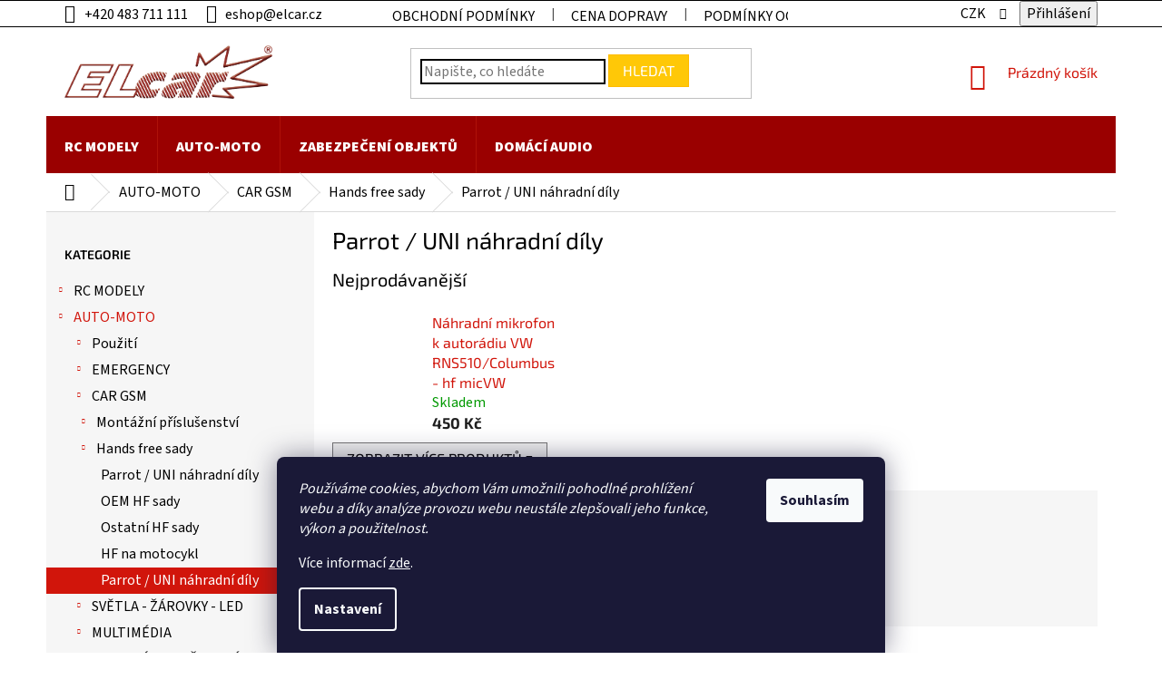

--- FILE ---
content_type: text/html; charset=utf-8
request_url: https://www.elcar.cz/parrot-uni-nahradni-dily/
body_size: 31644
content:
<!doctype html><html lang="cs" dir="ltr" class="header-background-light external-fonts-loaded"><head><meta charset="utf-8" /><meta name="viewport" content="width=device-width,initial-scale=1" /><title>Parrot / UNI náhradní díly - Elcar - elektrospecialista - RC modely, autorádia, navigace, alarmy, domácí audio</title><link rel="preconnect" href="https://cdn.myshoptet.com" /><link rel="dns-prefetch" href="https://cdn.myshoptet.com" /><link rel="preload" href="https://cdn.myshoptet.com/prj/dist/master/cms/libs/jquery/jquery-1.11.3.min.js" as="script" /><link href="https://cdn.myshoptet.com/prj/dist/master/cms/templates/frontend_templates/shared/css/font-face/source-sans-3.css" rel="stylesheet"><link href="https://cdn.myshoptet.com/prj/dist/master/cms/templates/frontend_templates/shared/css/font-face/exo-2.css" rel="stylesheet"><link href="https://cdn.myshoptet.com/prj/dist/master/shop/dist/font-shoptet-11.css.62c94c7785ff2cea73b2.css" rel="stylesheet"><script>
dataLayer = [];
dataLayer.push({'shoptet' : {
    "pageId": 31569,
    "pageType": "category",
    "currency": "CZK",
    "currencyInfo": {
        "decimalSeparator": ",",
        "exchangeRate": 1,
        "priceDecimalPlaces": 0,
        "symbol": "K\u010d",
        "symbolLeft": 0,
        "thousandSeparator": " "
    },
    "language": "cs",
    "projectId": 317040,
    "category": {
        "guid": "90a3e930-6bb6-11ed-984b-ecf4bbd5fcf2",
        "path": "AUTO-MOTO | CAR GSM | Hands free sady | Parrot \/ UNI n\u00e1hradn\u00ed d\u00edly",
        "parentCategoryGuid": "36696a2d-cd5f-11e9-ac23-ac1f6b0076ec"
    },
    "cartInfo": {
        "id": null,
        "freeShipping": false,
        "freeShippingFrom": null,
        "leftToFreeGift": {
            "formattedPrice": "0 K\u010d",
            "priceLeft": 0
        },
        "freeGift": false,
        "leftToFreeShipping": {
            "priceLeft": null,
            "dependOnRegion": null,
            "formattedPrice": null
        },
        "discountCoupon": [],
        "getNoBillingShippingPrice": {
            "withoutVat": 0,
            "vat": 0,
            "withVat": 0
        },
        "cartItems": [],
        "taxMode": "ORDINARY"
    },
    "cart": [],
    "customer": {
        "priceRatio": 1,
        "priceListId": 1,
        "groupId": null,
        "registered": false,
        "mainAccount": false
    }
}});
dataLayer.push({'cookie_consent' : {
    "marketing": "denied",
    "analytics": "denied"
}});
document.addEventListener('DOMContentLoaded', function() {
    shoptet.consent.onAccept(function(agreements) {
        if (agreements.length == 0) {
            return;
        }
        dataLayer.push({
            'cookie_consent' : {
                'marketing' : (agreements.includes(shoptet.config.cookiesConsentOptPersonalisation)
                    ? 'granted' : 'denied'),
                'analytics': (agreements.includes(shoptet.config.cookiesConsentOptAnalytics)
                    ? 'granted' : 'denied')
            },
            'event': 'cookie_consent'
        });
    });
});
</script>

<!-- Google Tag Manager -->
<script>(function(w,d,s,l,i){w[l]=w[l]||[];w[l].push({'gtm.start':
new Date().getTime(),event:'gtm.js'});var f=d.getElementsByTagName(s)[0],
j=d.createElement(s),dl=l!='dataLayer'?'&l='+l:'';j.async=true;j.src=
'https://www.googletagmanager.com/gtm.js?id='+i+dl;f.parentNode.insertBefore(j,f);
})(window,document,'script','dataLayer','GTM-T2L43Z3');</script>
<!-- End Google Tag Manager -->

<meta property="og:type" content="website"><meta property="og:site_name" content="elcar.cz"><meta property="og:url" content="https://www.elcar.cz/parrot-uni-nahradni-dily/"><meta property="og:title" content="Parrot / UNI náhradní díly - Elcar - elektrospecialista - RC modely, autorádia, navigace, alarmy, domácí audio"><meta name="author" content="Elcar - elektrospecialista - RC modely, autorádia, navigace, alarmy, domácí audio"><meta name="web_author" content="Shoptet.cz"><meta name="dcterms.rightsHolder" content="www.elcar.cz"><meta name="robots" content="index,follow"><meta property="og:image" content="https://cdn.myshoptet.com/usr/www.elcar.cz/user/logos/elcar_erko.png?t=1769483090"><meta property="og:description" content="Parrot / UNI náhradní díly, Elcar - elektrospecialista - RC modely, autorádia, navigace, alarmy, domácí audio"><meta name="description" content="Parrot / UNI náhradní díly, Elcar - elektrospecialista - RC modely, autorádia, navigace, alarmy, domácí audio"><style>:root {--color-primary: #d1150b;--color-primary-h: 3;--color-primary-s: 90%;--color-primary-l: 43%;--color-primary-hover: #d1150b;--color-primary-hover-h: 3;--color-primary-hover-s: 90%;--color-primary-hover-l: 43%;--color-secondary: #95ca43;--color-secondary-h: 84;--color-secondary-s: 56%;--color-secondary-l: 53%;--color-secondary-hover: #95ca43;--color-secondary-hover-h: 84;--color-secondary-hover-s: 56%;--color-secondary-hover-l: 53%;--color-tertiary: #ffc807;--color-tertiary-h: 47;--color-tertiary-s: 100%;--color-tertiary-l: 51%;--color-tertiary-hover: #ffbb00;--color-tertiary-hover-h: 44;--color-tertiary-hover-s: 100%;--color-tertiary-hover-l: 50%;--color-header-background: #ffffff;--template-font: "Source Sans 3";--template-headings-font: "Exo 2";--header-background-url: url("[data-uri]");--cookies-notice-background: #1A1937;--cookies-notice-color: #F8FAFB;--cookies-notice-button-hover: #f5f5f5;--cookies-notice-link-hover: #27263f;--templates-update-management-preview-mode-content: "Náhled aktualizací šablony je aktivní pro váš prohlížeč."}</style>
    
    <link href="https://cdn.myshoptet.com/prj/dist/master/shop/dist/main-11.less.5a24dcbbdabfd189c152.css" rel="stylesheet" />
        
    <script>var shoptet = shoptet || {};</script>
    <script src="https://cdn.myshoptet.com/prj/dist/master/shop/dist/main-3g-header.js.05f199e7fd2450312de2.js"></script>
<!-- User include --><!-- api 1012(643) html code header -->
<style
        data-purpose="gopay-hiding-method"
        data-guid="82ebf232-e531-11ef-807d-a6a65df3d1ca"
        data-payment-type="TWISTO"
        data-bnpl-type="DEFERRED_PAYMENT"
>
    [data-guid="82ebf232-e531-11ef-807d-a6a65df3d1ca"] {
        display: none
    }
</style><style
        data-purpose="gopay-hiding-method"
        data-guid="82f84ab7-e531-11ef-807d-a6a65df3d1ca"
        data-payment-type="TWISTO"
        data-bnpl-type="PAY_IN_THREE"
>
    [data-guid="82f84ab7-e531-11ef-807d-a6a65df3d1ca"] {
        display: none
    }
</style><style
        data-purpose="gopay-hiding-method"
        data-guid="8304e886-e531-11ef-807d-a6a65df3d1ca"
        data-payment-type="SKIPPAY"
        data-bnpl-type="DEFERRED_PAYMENT"
>
    [data-guid="8304e886-e531-11ef-807d-a6a65df3d1ca"] {
        display: none
    }
</style><style
        data-purpose="gopay-hiding-method"
        data-guid="8310f1e7-e531-11ef-807d-a6a65df3d1ca"
        data-payment-type="SKIPPAY"
        data-bnpl-type="PAY_IN_THREE"
>
    [data-guid="8310f1e7-e531-11ef-807d-a6a65df3d1ca"] {
        display: none
    }
</style>
<!-- project html code header -->
<meta name="google-site-verification" content="32XS3OP0IAvTCs_xr1h78cc-7QxLrjS0JcHfuyiCxgE" />
<meta name="facebook-domain-verification" content="vgaazasf62zdudtklddpa80ppdwn5w" />
<style type="text/css"> 

/*MENU*/
.navigation-in {background-color: #9a0000;}
.navigation-in>ul>li>a {color: #fff;}
.navigation-in ul li a b {font-weight: 1000;}
#navigation {min-height: 63px;}
.navigation-in>ul>li>a {line-height: 50px;}

/*SUBKATEGORIE*/
.subcategories li a {color: #000; font-weight: bolder; border: none;}

/* zmena infoprouzku DOVOLENA */
.site-msg.information {
background: #eb4747 !important; color: #ffffff !important; font-size: 13px; font-weight: 400; position: absolute; left: 0px; right: 0px; top: 27px; bottom: unset !important; max-width: 100% !important; display: block; text-align: center; font-weight: 1000;}

/*VÁHA V DETAILU PRODUKTU*/
.detail-parameters tr:last-child th, .detail-parameters tr:last-child td {display: none;}

/*2024.4.26. - Jersák - doplnění pro lepší čitelnost*/
.h1, .h2, .h3, .h4, .h5, .h6, 
.p-code, .navigation-in, .detail-parameters th, .active .shp-tab-link, a.link-icon, ol.cart-header li a,ol.cart-header li a,
.cart-table tr td.p-name a , .discount-coupon:before, .extra:before ,
body, h1, h2, h3, h4, h5, h6
{
color: black;
}
.p-code, .navigation-in, .btn, a.btn,ol.cart-header li, .cart-table .main-link,
.cart-table .price-additional, .cart-table .price-final, .cart-table .price-save, .cart-table .unit-value ,.price-wrapper .price-label,
.order-summary-item.helper, .recapitulation-single,.top-navigation-bar-menu li,
body
{
font-size:16px;
}
@media (min-width: 768px) {
    .navigation-in ul.menu-level-2 a {
    color:black
    }
}
.price-additional, .price-measure, .price-secondary {
color: #666;
}

.h4.homepage-group-title, h4.homepage-group-title {
    font-size: 48px;
		font-weight:bold;
}
.products-block.products .p .name {
font-size:18px;
}
.top-navigation-bar {
    border-bottom-color: black;
    border-top-color: black;
    font-size:16px;
}

.top-navigation-bar .dropdown button,.top-navigation-bar a, #footer ul a,#footer .contact-box a { 
    color: black
}
.form-control, select {
    border-color: black;
}
.top-navigation-menu-trigger:before {
    color: black;
}
.dropdown-menu li a, .top-navigation-bar-menu-helper li a {
    color: black;
}
.box-bg-variant .categories a {
    color: black;
}
a:hover{
    text-decoration: underline;
}
.categories a:hover {
    text-decoration: underline;
}

.subcategories li a:hover {
   text-decoration: underline;
}
.breadcrumbs, .breadcrumbs a {
    color: black;
}
.breadcrumbs>span>a:after, .breadcrumbs>span>a:before  {
    background-color: 666;
}

ol.top-products li a .top-products-name {
    font-size: 16px;
    color: black
}
ol.top-products li a.top-products-image {
    flex: 0 0 80px;
}
.cart-table .cart-p-image img {
    width: 110px;
}
input[type=checkbox]+label, input[type=radio]+label {
    padding-left: 50px;
}
#footer .site-name{
display:none;
}
    .custom-footer {
        padding-left: 0px;
        }

</style>
<!-- /User include --><link rel="shortcut icon" href="/favicon.ico" type="image/x-icon" /><link rel="canonical" href="https://www.elcar.cz/parrot-uni-nahradni-dily/" />    <script>
        var _hwq = _hwq || [];
        _hwq.push(['setKey', '7A8C6150B1BE20A8BD205163BC3B0032']);
        _hwq.push(['setTopPos', '200']);
        _hwq.push(['showWidget', '21']);
        (function() {
            var ho = document.createElement('script');
            ho.src = 'https://cz.im9.cz/direct/i/gjs.php?n=wdgt&sak=7A8C6150B1BE20A8BD205163BC3B0032';
            var s = document.getElementsByTagName('script')[0]; s.parentNode.insertBefore(ho, s);
        })();
    </script>
<script>!function(){var t={9196:function(){!function(){var t=/\[object (Boolean|Number|String|Function|Array|Date|RegExp)\]/;function r(r){return null==r?String(r):(r=t.exec(Object.prototype.toString.call(Object(r))))?r[1].toLowerCase():"object"}function n(t,r){return Object.prototype.hasOwnProperty.call(Object(t),r)}function e(t){if(!t||"object"!=r(t)||t.nodeType||t==t.window)return!1;try{if(t.constructor&&!n(t,"constructor")&&!n(t.constructor.prototype,"isPrototypeOf"))return!1}catch(t){return!1}for(var e in t);return void 0===e||n(t,e)}function o(t,r,n){this.b=t,this.f=r||function(){},this.d=!1,this.a={},this.c=[],this.e=function(t){return{set:function(r,n){u(c(r,n),t.a)},get:function(r){return t.get(r)}}}(this),i(this,t,!n);var e=t.push,o=this;t.push=function(){var r=[].slice.call(arguments,0),n=e.apply(t,r);return i(o,r),n}}function i(t,n,o){for(t.c.push.apply(t.c,n);!1===t.d&&0<t.c.length;){if("array"==r(n=t.c.shift()))t:{var i=n,a=t.a;if("string"==r(i[0])){for(var f=i[0].split("."),s=f.pop(),p=(i=i.slice(1),0);p<f.length;p++){if(void 0===a[f[p]])break t;a=a[f[p]]}try{a[s].apply(a,i)}catch(t){}}}else if("function"==typeof n)try{n.call(t.e)}catch(t){}else{if(!e(n))continue;for(var l in n)u(c(l,n[l]),t.a)}o||(t.d=!0,t.f(t.a,n),t.d=!1)}}function c(t,r){for(var n={},e=n,o=t.split("."),i=0;i<o.length-1;i++)e=e[o[i]]={};return e[o[o.length-1]]=r,n}function u(t,o){for(var i in t)if(n(t,i)){var c=t[i];"array"==r(c)?("array"==r(o[i])||(o[i]=[]),u(c,o[i])):e(c)?(e(o[i])||(o[i]={}),u(c,o[i])):o[i]=c}}window.DataLayerHelper=o,o.prototype.get=function(t){var r=this.a;t=t.split(".");for(var n=0;n<t.length;n++){if(void 0===r[t[n]])return;r=r[t[n]]}return r},o.prototype.flatten=function(){this.b.splice(0,this.b.length),this.b[0]={},u(this.a,this.b[0])}}()}},r={};function n(e){var o=r[e];if(void 0!==o)return o.exports;var i=r[e]={exports:{}};return t[e](i,i.exports,n),i.exports}n.n=function(t){var r=t&&t.__esModule?function(){return t.default}:function(){return t};return n.d(r,{a:r}),r},n.d=function(t,r){for(var e in r)n.o(r,e)&&!n.o(t,e)&&Object.defineProperty(t,e,{enumerable:!0,get:r[e]})},n.o=function(t,r){return Object.prototype.hasOwnProperty.call(t,r)},function(){"use strict";n(9196)}()}();</script>    <!-- Global site tag (gtag.js) - Google Analytics -->
    <script async src="https://www.googletagmanager.com/gtag/js?id=G-ZJ8HHEC2K2"></script>
    <script>
        
        window.dataLayer = window.dataLayer || [];
        function gtag(){dataLayer.push(arguments);}
        

                    console.debug('default consent data');

            gtag('consent', 'default', {"ad_storage":"denied","analytics_storage":"denied","ad_user_data":"denied","ad_personalization":"denied","wait_for_update":500});
            dataLayer.push({
                'event': 'default_consent'
            });
        
        gtag('js', new Date());

        
                gtag('config', 'G-ZJ8HHEC2K2', {"groups":"GA4","send_page_view":false,"content_group":"category","currency":"CZK","page_language":"cs"});
        
                gtag('config', 'AW-696985077', {"allow_enhanced_conversions":true});
        
        
        
        
        
                    gtag('event', 'page_view', {"send_to":"GA4","page_language":"cs","content_group":"category","currency":"CZK"});
        
        
        
        
        
        
        
        
        
        
        
        
        
        document.addEventListener('DOMContentLoaded', function() {
            if (typeof shoptet.tracking !== 'undefined') {
                for (var id in shoptet.tracking.bannersList) {
                    gtag('event', 'view_promotion', {
                        "send_to": "UA",
                        "promotions": [
                            {
                                "id": shoptet.tracking.bannersList[id].id,
                                "name": shoptet.tracking.bannersList[id].name,
                                "position": shoptet.tracking.bannersList[id].position
                            }
                        ]
                    });
                }
            }

            shoptet.consent.onAccept(function(agreements) {
                if (agreements.length !== 0) {
                    console.debug('gtag consent accept');
                    var gtagConsentPayload =  {
                        'ad_storage': agreements.includes(shoptet.config.cookiesConsentOptPersonalisation)
                            ? 'granted' : 'denied',
                        'analytics_storage': agreements.includes(shoptet.config.cookiesConsentOptAnalytics)
                            ? 'granted' : 'denied',
                                                                                                'ad_user_data': agreements.includes(shoptet.config.cookiesConsentOptPersonalisation)
                            ? 'granted' : 'denied',
                        'ad_personalization': agreements.includes(shoptet.config.cookiesConsentOptPersonalisation)
                            ? 'granted' : 'denied',
                        };
                    console.debug('update consent data', gtagConsentPayload);
                    gtag('consent', 'update', gtagConsentPayload);
                    dataLayer.push(
                        { 'event': 'update_consent' }
                    );
                }
            });
        });
    </script>
</head><body class="desktop id-31569 in-parrot-uni-nahradni-dily template-11 type-category multiple-columns-body columns-3 ums_forms_redesign--off ums_a11y_category_page--on ums_discussion_rating_forms--off ums_flags_display_unification--on ums_a11y_login--on mobile-header-version-0"><noscript>
    <style>
        #header {
            padding-top: 0;
            position: relative !important;
            top: 0;
        }
        .header-navigation {
            position: relative !important;
        }
        .overall-wrapper {
            margin: 0 !important;
        }
        body:not(.ready) {
            visibility: visible !important;
        }
    </style>
    <div class="no-javascript">
        <div class="no-javascript__title">Musíte změnit nastavení vašeho prohlížeče</div>
        <div class="no-javascript__text">Podívejte se na: <a href="https://www.google.com/support/bin/answer.py?answer=23852">Jak povolit JavaScript ve vašem prohlížeči</a>.</div>
        <div class="no-javascript__text">Pokud používáte software na blokování reklam, může být nutné povolit JavaScript z této stránky.</div>
        <div class="no-javascript__text">Děkujeme.</div>
    </div>
</noscript>

        <div id="fb-root"></div>
        <script>
            window.fbAsyncInit = function() {
                FB.init({
                    autoLogAppEvents : true,
                    xfbml            : true,
                    version          : 'v24.0'
                });
            };
        </script>
        <script async defer crossorigin="anonymous" src="https://connect.facebook.net/cs_CZ/sdk.js#xfbml=1&version=v24.0"></script>
<!-- Google Tag Manager (noscript) -->
<noscript><iframe src="https://www.googletagmanager.com/ns.html?id=GTM-T2L43Z3"
height="0" width="0" style="display:none;visibility:hidden"></iframe></noscript>
<!-- End Google Tag Manager (noscript) -->

    <div class="siteCookies siteCookies--bottom siteCookies--dark js-siteCookies" role="dialog" data-testid="cookiesPopup" data-nosnippet>
        <div class="siteCookies__form">
            <div class="siteCookies__content">
                <div class="siteCookies__text">
                    <div class="siteCookies__text"><span><em>Používáme cookies, abychom Vám umožnili pohodlné prohlížení webu a díky analýze provozu webu neustále zlepšovali jeho funkce, výkon a použitelnost.</em><strong></strong></span></div>
Více informací <a href="http://www.elcar.cz/podminky-ochrany-osobnich-udaju/" target="\" _blank="">zde</a>.
                </div>
                <p class="siteCookies__links">
                    <button class="siteCookies__link js-cookies-settings" aria-label="Nastavení cookies" data-testid="cookiesSettings">Nastavení</button>
                </p>
            </div>
            <div class="siteCookies__buttonWrap">
                                <button class="siteCookies__button js-cookiesConsentSubmit" value="all" aria-label="Přijmout cookies" data-testid="buttonCookiesAccept">Souhlasím</button>
            </div>
        </div>
        <script>
            document.addEventListener("DOMContentLoaded", () => {
                const siteCookies = document.querySelector('.js-siteCookies');
                document.addEventListener("scroll", shoptet.common.throttle(() => {
                    const st = document.documentElement.scrollTop;
                    if (st > 1) {
                        siteCookies.classList.add('siteCookies--scrolled');
                    } else {
                        siteCookies.classList.remove('siteCookies--scrolled');
                    }
                }, 100));
            });
        </script>
    </div>
<a href="#content" class="skip-link sr-only">Přejít na obsah</a><div class="overall-wrapper"><div class="user-action"><div class="container">
    <div class="user-action-in">
                    <div id="login" class="user-action-login popup-widget login-widget" role="dialog" aria-labelledby="loginHeading">
        <div class="popup-widget-inner">
                            <h2 id="loginHeading">Přihlášení k vašemu účtu</h2><div id="customerLogin"><form action="/action/Customer/Login/" method="post" id="formLoginIncluded" class="csrf-enabled formLogin" data-testid="formLogin"><input type="hidden" name="referer" value="" /><div class="form-group"><div class="input-wrapper email js-validated-element-wrapper no-label"><input type="email" name="email" class="form-control" autofocus placeholder="E-mailová adresa (např. jan@novak.cz)" data-testid="inputEmail" autocomplete="email" required /></div></div><div class="form-group"><div class="input-wrapper password js-validated-element-wrapper no-label"><input type="password" name="password" class="form-control" placeholder="Heslo" data-testid="inputPassword" autocomplete="current-password" required /><span class="no-display">Nemůžete vyplnit toto pole</span><input type="text" name="surname" value="" class="no-display" /></div></div><div class="form-group"><div class="login-wrapper"><button type="submit" class="btn btn-secondary btn-text btn-login" data-testid="buttonSubmit">Přihlásit se</button><div class="password-helper"><a href="/registrace/" data-testid="signup" rel="nofollow">Nová registrace</a><a href="/klient/zapomenute-heslo/" rel="nofollow">Zapomenuté heslo</a></div></div></div></form>
</div>                    </div>
    </div>

                            <div id="cart-widget" class="user-action-cart popup-widget cart-widget loader-wrapper" data-testid="popupCartWidget" role="dialog" aria-hidden="true">
    <div class="popup-widget-inner cart-widget-inner place-cart-here">
        <div class="loader-overlay">
            <div class="loader"></div>
        </div>
    </div>

    <div class="cart-widget-button">
        <a href="/kosik/" class="btn btn-conversion" id="continue-order-button" rel="nofollow" data-testid="buttonNextStep">Pokračovat do košíku</a>
    </div>
</div>
            </div>
</div>
</div><div class="top-navigation-bar" data-testid="topNavigationBar">

    <div class="container">

        <div class="top-navigation-contacts">
            <strong>Zákaznická podpora:</strong><a href="tel:+420483711111" class="project-phone" aria-label="Zavolat na +420483711111" data-testid="contactboxPhone"><span>+420 483 711 111</span></a><a href="mailto:eshop@elcar.cz" class="project-email" data-testid="contactboxEmail"><span>eshop@elcar.cz</span></a>        </div>

                            <div class="top-navigation-menu">
                <div class="top-navigation-menu-trigger"></div>
                <ul class="top-navigation-bar-menu">
                                            <li class="top-navigation-menu-item-39">
                            <a href="/obchodni-podminky/">Obchodní podmínky</a>
                        </li>
                                            <li class="top-navigation-menu-item-16418">
                            <a href="/dopravne/">Cena dopravy</a>
                        </li>
                                            <li class="top-navigation-menu-item-691">
                            <a href="/podminky-ochrany-osobnich-udaju/">Podmínky ochrany osobních údajů </a>
                        </li>
                                            <li class="top-navigation-menu-item-29">
                            <a href="/kontakty/">Kontakty</a>
                        </li>
                                            <li class="top-navigation-menu-item-17915">
                            <a href="/skladem/">Zboží skladem</a>
                        </li>
                                            <li class="top-navigation-menu-item-external-49">
                            <a href="https://www.elcar.cz/user/documents/upload/formul%C3%A1%C5%99%20reklamace.pdf">Reklamační formulář</a>
                        </li>
                                            <li class="top-navigation-menu-item-external-60">
                            <a href="https://www.elcar.cz/neprevzeti-zasilky">Nepřevzetí zásilky</a>
                        </li>
                                            <li class="top-navigation-menu-item-external-84">
                            <a href="https://www.elcar.cz/user/documents/upload/formul%C3%A1%C5%99%20odstoupen%C3%AD.pdf">Formulář pro odstoupení od smlouvy</a>
                        </li>
                                    </ul>
                <ul class="top-navigation-bar-menu-helper"></ul>
            </div>
        
        <div class="top-navigation-tools top-navigation-tools--language">
            <div class="responsive-tools">
                <a href="#" class="toggle-window" data-target="search" aria-label="Hledat" data-testid="linkSearchIcon"></a>
                                                            <a href="#" class="toggle-window" data-target="login"></a>
                                                    <a href="#" class="toggle-window" data-target="navigation" aria-label="Menu" data-testid="hamburgerMenu"></a>
            </div>
                <div class="dropdown">
        <span>Ceny v:</span>
        <button id="topNavigationDropdown" type="button" data-toggle="dropdown" aria-haspopup="true" aria-expanded="false">
            CZK
            <span class="caret"></span>
        </button>
        <ul class="dropdown-menu" aria-labelledby="topNavigationDropdown"><li><a href="/action/Currency/changeCurrency/?currencyCode=CZK" rel="nofollow">CZK</a></li><li><a href="/action/Currency/changeCurrency/?currencyCode=EUR" rel="nofollow">EUR</a></li></ul>
    </div>
            <button class="top-nav-button top-nav-button-login toggle-window" type="button" data-target="login" aria-haspopup="dialog" aria-controls="login" aria-expanded="false" data-testid="signin"><span>Přihlášení</span></button>        </div>

    </div>

</div>
<header id="header"><div class="container navigation-wrapper">
    <div class="header-top">
        <div class="site-name-wrapper">
            <div class="site-name"><a href="/" data-testid="linkWebsiteLogo"><img src="https://cdn.myshoptet.com/usr/www.elcar.cz/user/logos/elcar_erko.png" alt="Elcar - elektrospecialista - RC modely, autorádia, navigace, alarmy, domácí audio" fetchpriority="low" /></a></div>        </div>
        <div class="search" itemscope itemtype="https://schema.org/WebSite">
            <meta itemprop="headline" content="Parrot / UNI náhradní díly"/><meta itemprop="url" content="https://www.elcar.cz"/><meta itemprop="text" content="Parrot / UNI náhradní díly, Elcar - elektrospecialista - RC modely, autorádia, navigace, alarmy, domácí audio"/>            <form action="/action/ProductSearch/prepareString/" method="post"
    id="formSearchForm" class="search-form compact-form js-search-main"
    itemprop="potentialAction" itemscope itemtype="https://schema.org/SearchAction" data-testid="searchForm">
    <fieldset>
        <meta itemprop="target"
            content="https://www.elcar.cz/vyhledavani/?string={string}"/>
        <input type="hidden" name="language" value="cs"/>
        
            
<input
    type="search"
    name="string"
        class="query-input form-control search-input js-search-input"
    placeholder="Napište, co hledáte"
    autocomplete="off"
    required
    itemprop="query-input"
    aria-label="Vyhledávání"
    data-testid="searchInput"
>
            <button type="submit" class="btn btn-default" data-testid="searchBtn">Hledat</button>
        
    </fieldset>
</form>
        </div>
        <div class="navigation-buttons">
                
    <a href="/kosik/" class="btn btn-icon toggle-window cart-count" data-target="cart" data-hover="true" data-redirect="true" data-testid="headerCart" rel="nofollow" aria-haspopup="dialog" aria-expanded="false" aria-controls="cart-widget">
        
                <span class="sr-only">Nákupní košík</span>
        
            <span class="cart-price visible-lg-inline-block" data-testid="headerCartPrice">
                                    Prázdný košík                            </span>
        
    
            </a>
        </div>
    </div>
    <nav id="navigation" aria-label="Hlavní menu" data-collapsible="true"><div class="navigation-in menu"><ul class="menu-level-1" role="menubar" data-testid="headerMenuItems"><li class="menu-item-7031 ext" role="none"><a href="/rc-modely/" data-testid="headerMenuItem" role="menuitem" aria-haspopup="true" aria-expanded="false"><b>RC MODELY</b><span class="submenu-arrow"></span></a><ul class="menu-level-2" aria-label="RC MODELY" tabindex="-1" role="menu"><li class="menu-item-35232 has-third-level" role="none"><a href="/rc-vysilace-a-prijimace/" class="menu-image" data-testid="headerMenuItem" tabindex="-1" aria-hidden="true"><img src="data:image/svg+xml,%3Csvg%20width%3D%22140%22%20height%3D%22100%22%20xmlns%3D%22http%3A%2F%2Fwww.w3.org%2F2000%2Fsvg%22%3E%3C%2Fsvg%3E" alt="" aria-hidden="true" width="140" height="100"  data-src="https://cdn.myshoptet.com/prj/dist/master/cms/templates/frontend_templates/00/img/folder.svg" fetchpriority="low" /></a><div><a href="/rc-vysilace-a-prijimace/" data-testid="headerMenuItem" role="menuitem"><span>RC vysílače a přijímače</span></a>
                                                    <ul class="menu-level-3" role="menu">
                                                                    <li class="menu-item-35235" role="none">
                                        <a href="/pulty-pro-vysilace-2/" data-testid="headerMenuItem" role="menuitem">
                                            Pulty pro vysílače</a>,                                    </li>
                                                                    <li class="menu-item-35238" role="none">
                                        <a href="/popruhy-pro-vysilace-3/" data-testid="headerMenuItem" role="menuitem">
                                            Popruhy pro vysílače</a>,                                    </li>
                                                                    <li class="menu-item-35310" role="none">
                                        <a href="/spektrum-5/" data-testid="headerMenuItem" role="menuitem">
                                            Spektrum</a>,                                    </li>
                                                                    <li class="menu-item-35400" role="none">
                                        <a href="/ostatni-rc-soupravy/" data-testid="headerMenuItem" role="menuitem">
                                            Ostatní RC soupravy</a>,                                    </li>
                                                                    <li class="menu-item-35439" role="none">
                                        <a href="/prislusenstvi-37/" data-testid="headerMenuItem" role="menuitem">
                                            Příslušenství</a>,                                    </li>
                                                                    <li class="menu-item-35637" role="none">
                                        <a href="/traxxas-18/" data-testid="headerMenuItem" role="menuitem">
                                            Traxxas</a>                                    </li>
                                                            </ul>
                        </div></li><li class="menu-item-35268 has-third-level" role="none"><a href="/hracky-2/" class="menu-image" data-testid="headerMenuItem" tabindex="-1" aria-hidden="true"><img src="data:image/svg+xml,%3Csvg%20width%3D%22140%22%20height%3D%22100%22%20xmlns%3D%22http%3A%2F%2Fwww.w3.org%2F2000%2Fsvg%22%3E%3C%2Fsvg%3E" alt="" aria-hidden="true" width="140" height="100"  data-src="https://cdn.myshoptet.com/prj/dist/master/cms/templates/frontend_templates/00/img/folder.svg" fetchpriority="low" /></a><div><a href="/hracky-2/" data-testid="headerMenuItem" role="menuitem"><span>Hračky</span></a>
                                                    <ul class="menu-level-3" role="menu">
                                                                    <li class="menu-item-35271" role="none">
                                        <a href="/autodrahy-4/" data-testid="headerMenuItem" role="menuitem">
                                            Autodráhy</a>,                                    </li>
                                                                    <li class="menu-item-35316" role="none">
                                        <a href="/stavebnice-4/" data-testid="headerMenuItem" role="menuitem">
                                            Stavebnice</a>,                                    </li>
                                                                    <li class="menu-item-35379" role="none">
                                        <a href="/na-dalkove-ovladani/" data-testid="headerMenuItem" role="menuitem">
                                            Na dálkové ovládání</a>,                                    </li>
                                                                    <li class="menu-item-35397" role="none">
                                        <a href="/hazedla--vystrelovace/" data-testid="headerMenuItem" role="menuitem">
                                            Házedla, vystřelovače</a>                                    </li>
                                                            </ul>
                        </div></li><li class="menu-item-35328 has-third-level" role="none"><a href="/modely-lodi/" class="menu-image" data-testid="headerMenuItem" tabindex="-1" aria-hidden="true"><img src="data:image/svg+xml,%3Csvg%20width%3D%22140%22%20height%3D%22100%22%20xmlns%3D%22http%3A%2F%2Fwww.w3.org%2F2000%2Fsvg%22%3E%3C%2Fsvg%3E" alt="" aria-hidden="true" width="140" height="100"  data-src="https://cdn.myshoptet.com/prj/dist/master/cms/templates/frontend_templates/00/img/folder.svg" fetchpriority="low" /></a><div><a href="/modely-lodi/" data-testid="headerMenuItem" role="menuitem"><span>Modely lodí</span></a>
                                                    <ul class="menu-level-3" role="menu">
                                                                    <li class="menu-item-35331" role="none">
                                        <a href="/pro-pokrocile-6/" data-testid="headerMenuItem" role="menuitem">
                                            Pro pokročilé</a>,                                    </li>
                                                                    <li class="menu-item-35334" role="none">
                                        <a href="/pro-zacatecniky-5/" data-testid="headerMenuItem" role="menuitem">
                                            Pro začátečníky</a>,                                    </li>
                                                                    <li class="menu-item-35337" role="none">
                                        <a href="/pro-mirne-pokrocile-5/" data-testid="headerMenuItem" role="menuitem">
                                            Pro mírně pokročilé</a>,                                    </li>
                                                                    <li class="menu-item-35340" role="none">
                                        <a href="/pro-experty-3/" data-testid="headerMenuItem" role="menuitem">
                                            Pro experty</a>,                                    </li>
                                                                    <li class="menu-item-35343" role="none">
                                        <a href="/prislusenstvi-23/" data-testid="headerMenuItem" role="menuitem">
                                            Příslušenství</a>                                    </li>
                                                            </ul>
                        </div></li><li class="menu-item-35361 has-third-level" role="none"><a href="/elektricke-autodrahy/" class="menu-image" data-testid="headerMenuItem" tabindex="-1" aria-hidden="true"><img src="data:image/svg+xml,%3Csvg%20width%3D%22140%22%20height%3D%22100%22%20xmlns%3D%22http%3A%2F%2Fwww.w3.org%2F2000%2Fsvg%22%3E%3C%2Fsvg%3E" alt="" aria-hidden="true" width="140" height="100"  data-src="https://cdn.myshoptet.com/prj/dist/master/cms/templates/frontend_templates/00/img/folder.svg" fetchpriority="low" /></a><div><a href="/elektricke-autodrahy/" data-testid="headerMenuItem" role="menuitem"><span>Elektrické autodráhy</span></a>
                                                    <ul class="menu-level-3" role="menu">
                                                                    <li class="menu-item-35364" role="none">
                                        <a href="/tratove-dily-8/" data-testid="headerMenuItem" role="menuitem">
                                            Traťové díly</a>,                                    </li>
                                                                    <li class="menu-item-35385" role="none">
                                        <a href="/kompletni-sety-17/" data-testid="headerMenuItem" role="menuitem">
                                            Kompletní sety</a>,                                    </li>
                                                                    <li class="menu-item-35388" role="none">
                                        <a href="/auticka-12/" data-testid="headerMenuItem" role="menuitem">
                                            Autíčka</a>,                                    </li>
                                                                    <li class="menu-item-35391" role="none">
                                        <a href="/prislusenstvi-24/" data-testid="headerMenuItem" role="menuitem">
                                            Příslušenství</a>                                    </li>
                                                            </ul>
                        </div></li><li class="menu-item-4949 has-third-level" role="none"><a href="/rc-modely-aut/" class="menu-image" data-testid="headerMenuItem" tabindex="-1" aria-hidden="true"><img src="data:image/svg+xml,%3Csvg%20width%3D%22140%22%20height%3D%22100%22%20xmlns%3D%22http%3A%2F%2Fwww.w3.org%2F2000%2Fsvg%22%3E%3C%2Fsvg%3E" alt="" aria-hidden="true" width="140" height="100"  data-src="https://cdn.myshoptet.com/usr/www.elcar.cz/user/categories/thumb/275054-42_traxxas-unlimited-desert-racer-1-8-tqi-rtr-s-led-fox-tra85086-4-fox.jpg" fetchpriority="low" /></a><div><a href="/rc-modely-aut/" data-testid="headerMenuItem" role="menuitem"><span>RC modely aut</span></a>
                                                    <ul class="menu-level-3" role="menu">
                                                                    <li class="menu-item-35376" role="none">
                                        <a href="/pro-deti-3/" data-testid="headerMenuItem" role="menuitem">
                                            Pro děti</a>,                                    </li>
                                                                    <li class="menu-item-4952" role="none">
                                        <a href="/elektro-7/" data-testid="headerMenuItem" role="menuitem">
                                            Elektro</a>,                                    </li>
                                                                    <li class="menu-item-5228" role="none">
                                        <a href="/zavodni-specialy/" data-testid="headerMenuItem" role="menuitem">
                                            Závodní speciály</a>,                                    </li>
                                                                    <li class="menu-item-6599" role="none">
                                        <a href="/spalovaci-5/" data-testid="headerMenuItem" role="menuitem">
                                            Spalovací</a>,                                    </li>
                                                                    <li class="menu-item-11345" role="none">
                                        <a href="/nahradni-a-tuningove-dily/" data-testid="headerMenuItem" role="menuitem">
                                            Náhradní a tuningové díly</a>                                    </li>
                                                            </ul>
                        </div></li><li class="menu-item-5138 has-third-level" role="none"><a href="/rc-letadla/" class="menu-image" data-testid="headerMenuItem" tabindex="-1" aria-hidden="true"><img src="data:image/svg+xml,%3Csvg%20width%3D%22140%22%20height%3D%22100%22%20xmlns%3D%22http%3A%2F%2Fwww.w3.org%2F2000%2Fsvg%22%3E%3C%2Fsvg%3E" alt="" aria-hidden="true" width="140" height="100"  data-src="https://cdn.myshoptet.com/usr/www.elcar.cz/user/categories/thumb/130802-1_nemesis-nxt-high-speed-1-1m-pnp-1.jpg" fetchpriority="low" /></a><div><a href="/rc-letadla/" data-testid="headerMenuItem" role="menuitem"><span>RC letadla</span></a>
                                                    <ul class="menu-level-3" role="menu">
                                                                    <li class="menu-item-35373" role="none">
                                        <a href="/hazedla-pro-deti/" data-testid="headerMenuItem" role="menuitem">
                                            Házedla pro děti</a>,                                    </li>
                                                                    <li class="menu-item-37341" role="none">
                                        <a href="/vojenske-od-2--sv--valky/" data-testid="headerMenuItem" role="menuitem">
                                            Vojenské od 2. sv. války</a>,                                    </li>
                                                                    <li class="menu-item-5732" role="none">
                                        <a href="/akrobaticke-4/" data-testid="headerMenuItem" role="menuitem">
                                            Akrobatické</a>,                                    </li>
                                                                    <li class="menu-item-5741" role="none">
                                        <a href="/cvicne--skolni/" data-testid="headerMenuItem" role="menuitem">
                                            Cvičné, školní</a>,                                    </li>
                                                                    <li class="menu-item-5747" role="none">
                                        <a href="/civilni--sportovni-2/" data-testid="headerMenuItem" role="menuitem">
                                            Civilní, sportovní</a>,                                    </li>
                                                                    <li class="menu-item-5753" role="none">
                                        <a href="/vojenske-do-2--sv--valky/" data-testid="headerMenuItem" role="menuitem">
                                            Vojenské do 2. sv. války</a>,                                    </li>
                                                                    <li class="menu-item-5759" role="none">
                                        <a href="/bnf-sety/" data-testid="headerMenuItem" role="menuitem">
                                            BNF sety</a>,                                    </li>
                                                                    <li class="menu-item-14942" role="none">
                                        <a href="/nahradni-dily-200/" data-testid="headerMenuItem" role="menuitem">
                                            Náhradní díly</a>,                                    </li>
                                                                    <li class="menu-item-22051" role="none">
                                        <a href="/rtf-sety-pro-zacatecniky/" data-testid="headerMenuItem" role="menuitem">
                                            RTF sety pro začátečníky</a>,                                    </li>
                                                                    <li class="menu-item-5729" role="none">
                                        <a href="/samokridla/" data-testid="headerMenuItem" role="menuitem">
                                            Samokřídla</a>,                                    </li>
                                                                    <li class="menu-item-5738" role="none">
                                        <a href="/obri-modely-nad-2-m/" data-testid="headerMenuItem" role="menuitem">
                                            Obří modely nad 2 m</a>,                                    </li>
                                                                    <li class="menu-item-5768" role="none">
                                        <a href="/vetrone-5/" data-testid="headerMenuItem" role="menuitem">
                                            Větroně</a>,                                    </li>
                                                                    <li class="menu-item-5777" role="none">
                                        <a href="/pylonove-specialy/" data-testid="headerMenuItem" role="menuitem">
                                            Pylonové speciály</a>,                                    </li>
                                                                    <li class="menu-item-5780" role="none">
                                        <a href="/mikro-letadla/" data-testid="headerMenuItem" role="menuitem">
                                            Mikro letadla</a>,                                    </li>
                                                                    <li class="menu-item-5855" role="none">
                                        <a href="/halove/" data-testid="headerMenuItem" role="menuitem">
                                            Halové</a>,                                    </li>
                                                                    <li class="menu-item-6320" role="none">
                                        <a href="/stavebnice-kity/" data-testid="headerMenuItem" role="menuitem">
                                            Stavebnice - kity</a>                                    </li>
                                                            </ul>
                        </div></li><li class="menu-item-5144 has-third-level" role="none"><a href="/rc-vrtulniky/" class="menu-image" data-testid="headerMenuItem" tabindex="-1" aria-hidden="true"><img src="data:image/svg+xml,%3Csvg%20width%3D%22140%22%20height%3D%22100%22%20xmlns%3D%22http%3A%2F%2Fwww.w3.org%2F2000%2Fsvg%22%3E%3C%2Fsvg%3E" alt="" aria-hidden="true" width="140" height="100"  data-src="https://cdn.myshoptet.com/usr/www.elcar.cz/user/categories/thumb/107741-1_blade-120-s-bnf-1.jpg" fetchpriority="low" /></a><div><a href="/rc-vrtulniky/" data-testid="headerMenuItem" role="menuitem"><span>RC vrtulníky</span></a>
                                                    <ul class="menu-level-3" role="menu">
                                                                    <li class="menu-item-35370" role="none">
                                        <a href="/pro-deti-2/" data-testid="headerMenuItem" role="menuitem">
                                            Pro děti</a>,                                    </li>
                                                                    <li class="menu-item-5147" role="none">
                                        <a href="/pro-pokrocile-2/" data-testid="headerMenuItem" role="menuitem">
                                            Pro pokročilé</a>,                                    </li>
                                                                    <li class="menu-item-5150" role="none">
                                        <a href="/pro-mirne-pokrocile/" data-testid="headerMenuItem" role="menuitem">
                                            Pro mírně pokročilé</a>,                                    </li>
                                                                    <li class="menu-item-5159" role="none">
                                        <a href="/pro-zacatecniky-2/" data-testid="headerMenuItem" role="menuitem">
                                            Pro začátečníky</a>,                                    </li>
                                                                    <li class="menu-item-11411" role="none">
                                        <a href="/nahradni-a-tuningove-dily-2/" data-testid="headerMenuItem" role="menuitem">
                                            Náhradní a tuningové díly</a>                                    </li>
                                                            </ul>
                        </div></li><li class="menu-item-6323 has-third-level" role="none"><a href="/rc-lode-ponorky/" class="menu-image" data-testid="headerMenuItem" tabindex="-1" aria-hidden="true"><img src="data:image/svg+xml,%3Csvg%20width%3D%22140%22%20height%3D%22100%22%20xmlns%3D%22http%3A%2F%2Fwww.w3.org%2F2000%2Fsvg%22%3E%3C%2Fsvg%3E" alt="" aria-hidden="true" width="140" height="100"  data-src="https://cdn.myshoptet.com/usr/www.elcar.cz/user/categories/thumb/150794_alpha-super-1000-brushless-arr-1.jpg" fetchpriority="low" /></a><div><a href="/rc-lode-ponorky/" data-testid="headerMenuItem" role="menuitem"><span>RC lodě, ponorky</span></a>
                                                    <ul class="menu-level-3" role="menu">
                                                                    <li class="menu-item-37854" role="none">
                                        <a href="/pro-deti-4/" data-testid="headerMenuItem" role="menuitem">
                                            Pro děti</a>,                                    </li>
                                                                    <li class="menu-item-6368" role="none">
                                        <a href="/motorove-2/" data-testid="headerMenuItem" role="menuitem">
                                            Motorové</a>,                                    </li>
                                                                    <li class="menu-item-2375" role="none">
                                        <a href="/plachetnice/" data-testid="headerMenuItem" role="menuitem">
                                            Plachetnice</a>,                                    </li>
                                                                    <li class="menu-item-6353" role="none">
                                        <a href="/ponorky-2/" data-testid="headerMenuItem" role="menuitem">
                                            Ponorky</a>,                                    </li>
                                                                    <li class="menu-item-13316" role="none">
                                        <a href="/nahradni-dily-164/" data-testid="headerMenuItem" role="menuitem">
                                            Náhradní díly</a>,                                    </li>
                                                                    <li class="menu-item-6341" role="none">
                                        <a href="/stavebnice-10/" data-testid="headerMenuItem" role="menuitem">
                                            Stavebnice</a>                                    </li>
                                                            </ul>
                        </div></li><li class="menu-item-4943 has-third-level" role="none"><a href="/rc-motorky/" class="menu-image" data-testid="headerMenuItem" tabindex="-1" aria-hidden="true"><img src="data:image/svg+xml,%3Csvg%20width%3D%22140%22%20height%3D%22100%22%20xmlns%3D%22http%3A%2F%2Fwww.w3.org%2F2000%2Fsvg%22%3E%3C%2Fsvg%3E" alt="" aria-hidden="true" width="140" height="100"  data-src="https://cdn.myshoptet.com/usr/www.elcar.cz/user/categories/thumb/99914_motorka-m5-cross-brushless-ep-plug-play-modra-1.jpg" fetchpriority="low" /></a><div><a href="/rc-motorky/" data-testid="headerMenuItem" role="menuitem"><span>RC motorky</span></a>
                                                    <ul class="menu-level-3" role="menu">
                                                                    <li class="menu-item-37743" role="none">
                                        <a href="/nahradni-a-tuningove-dily-3/" data-testid="headerMenuItem" role="menuitem">
                                            Náhradní a tuningové díly</a>,                                    </li>
                                                                    <li class="menu-item-4946" role="none">
                                        <a href="/rc-sety-6/" data-testid="headerMenuItem" role="menuitem">
                                            RC sety</a>                                    </li>
                                                            </ul>
                        </div></li><li class="menu-item-6245 has-third-level" role="none"><a href="/modely-raket/" class="menu-image" data-testid="headerMenuItem" tabindex="-1" aria-hidden="true"><img src="data:image/svg+xml,%3Csvg%20width%3D%22140%22%20height%3D%22100%22%20xmlns%3D%22http%3A%2F%2Fwww.w3.org%2F2000%2Fsvg%22%3E%3C%2Fsvg%3E" alt="" aria-hidden="true" width="140" height="100"  data-src="https://cdn.myshoptet.com/usr/www.elcar.cz/user/categories/thumb/151271_estes-solaris-rtf-2.jpg" fetchpriority="low" /></a><div><a href="/modely-raket/" data-testid="headerMenuItem" role="menuitem"><span>Modely raket</span></a>
                                                    <ul class="menu-level-3" role="menu">
                                                                    <li class="menu-item-6254" role="none">
                                        <a href="/raketove-motory/" data-testid="headerMenuItem" role="menuitem">
                                            Raketové motory</a>,                                    </li>
                                                                    <li class="menu-item-6269" role="none">
                                        <a href="/samostatne-rakety/" data-testid="headerMenuItem" role="menuitem">
                                            Samostatné rakety</a>,                                    </li>
                                                                    <li class="menu-item-6284" role="none">
                                        <a href="/kompletni-sety-2/" data-testid="headerMenuItem" role="menuitem">
                                            Kompletní sety</a>,                                    </li>
                                                                    <li class="menu-item-6248" role="none">
                                        <a href="/prislusenstvi-27/" data-testid="headerMenuItem" role="menuitem">
                                            Příslušenství</a>,                                    </li>
                                                                    <li class="menu-item-6314" role="none">
                                        <a href="/padaky/" data-testid="headerMenuItem" role="menuitem">
                                            Padáky</a>                                    </li>
                                                            </ul>
                        </div></li><li class="menu-item-19786 has-third-level" role="none"><a href="/plastikove-modely/" class="menu-image" data-testid="headerMenuItem" tabindex="-1" aria-hidden="true"><img src="data:image/svg+xml,%3Csvg%20width%3D%22140%22%20height%3D%22100%22%20xmlns%3D%22http%3A%2F%2Fwww.w3.org%2F2000%2Fsvg%22%3E%3C%2Fsvg%3E" alt="" aria-hidden="true" width="140" height="100"  data-src="https://cdn.myshoptet.com/usr/www.elcar.cz/user/categories/thumb/393954-4_revell-pontiac-firebird-trans-am--1-8-rvl07710.jpg" fetchpriority="low" /></a><div><a href="/plastikove-modely/" data-testid="headerMenuItem" role="menuitem"><span>Plastikové modely</span></a>
                                                    <ul class="menu-level-3" role="menu">
                                                                    <li class="menu-item-19798" role="none">
                                        <a href="/modely-vrtulniku-2/" data-testid="headerMenuItem" role="menuitem">
                                            Modely vrtulníků</a>,                                    </li>
                                                                    <li class="menu-item-19816" role="none">
                                        <a href="/modely-vesmir/" data-testid="headerMenuItem" role="menuitem">
                                            Modely vesmír</a>,                                    </li>
                                                                    <li class="menu-item-19831" role="none">
                                        <a href="/modely-lodi--ponorky/" data-testid="headerMenuItem" role="menuitem">
                                            Modely lodí, ponorky</a>,                                    </li>
                                                                    <li class="menu-item-19870" role="none">
                                        <a href="/rychlo-stavebnice/" data-testid="headerMenuItem" role="menuitem">
                                            Rychlo stavebnice</a>,                                    </li>
                                                                    <li class="menu-item-19876" role="none">
                                        <a href="/modely-dioramat/" data-testid="headerMenuItem" role="menuitem">
                                            Modely dioramat</a>,                                    </li>
                                                                    <li class="menu-item-19894" role="none">
                                        <a href="/barvy-2/" data-testid="headerMenuItem" role="menuitem">
                                            Barvy</a>,                                    </li>
                                                                    <li class="menu-item-20587" role="none">
                                        <a href="/modely-lokomotiv/" data-testid="headerMenuItem" role="menuitem">
                                            Modely lokomotiv</a>,                                    </li>
                                                                    <li class="menu-item-33006" role="none">
                                        <a href="/prislusenstvi-78/" data-testid="headerMenuItem" role="menuitem">
                                            Příslušenství</a>,                                    </li>
                                                                    <li class="menu-item-36183" role="none">
                                        <a href="/darkove-sady--specialni-edice/" data-testid="headerMenuItem" role="menuitem">
                                            Dárkové sady, speciální edice</a>,                                    </li>
                                                                    <li class="menu-item-36219" role="none">
                                        <a href="/modely-aut--motorek/" data-testid="headerMenuItem" role="menuitem">
                                            Modely aut, motorek</a>                                    </li>
                                                            </ul>
                        </div></li><li class="menu-item-4493 has-third-level" role="none"><a href="/drony/" class="menu-image" data-testid="headerMenuItem" tabindex="-1" aria-hidden="true"><img src="data:image/svg+xml,%3Csvg%20width%3D%22140%22%20height%3D%22100%22%20xmlns%3D%22http%3A%2F%2Fwww.w3.org%2F2000%2Fsvg%22%3E%3C%2Fsvg%3E" alt="" aria-hidden="true" width="140" height="100"  data-src="https://cdn.myshoptet.com/usr/www.elcar.cz/user/categories/thumb/177959-1_yuneec-typhoon-h-plus-s-intel-realsense--batoh-1.jpg" fetchpriority="low" /></a><div><a href="/drony/" data-testid="headerMenuItem" role="menuitem"><span>Drony</span></a>
                                                    <ul class="menu-level-3" role="menu">
                                                                    <li class="menu-item-4496" role="none">
                                        <a href="/prislusenstvi-yuneec/" data-testid="headerMenuItem" role="menuitem">
                                            Příslušenství Yuneec</a>,                                    </li>
                                                                    <li class="menu-item-5153" role="none">
                                        <a href="/s-kamerou-2/" data-testid="headerMenuItem" role="menuitem">
                                            S kamerou</a>,                                    </li>
                                                                    <li class="menu-item-12257" role="none">
                                        <a href="/nahradni-dily-63/" data-testid="headerMenuItem" role="menuitem">
                                            Náhradní díly</a>,                                    </li>
                                                                    <li class="menu-item-35367" role="none">
                                        <a href="/pro-deti/" data-testid="headerMenuItem" role="menuitem">
                                            Pro děti</a>                                    </li>
                                                            </ul>
                        </div></li><li class="menu-item-6185 has-third-level" role="none"><a href="/stavebnice-8/" class="menu-image" data-testid="headerMenuItem" tabindex="-1" aria-hidden="true"><img src="data:image/svg+xml,%3Csvg%20width%3D%22140%22%20height%3D%22100%22%20xmlns%3D%22http%3A%2F%2Fwww.w3.org%2F2000%2Fsvg%22%3E%3C%2Fsvg%3E" alt="" aria-hidden="true" width="140" height="100"  data-src="https://cdn.myshoptet.com/usr/www.elcar.cz/user/categories/thumb/147638-1_merkur-velka-sada-7-1.jpg" fetchpriority="low" /></a><div><a href="/stavebnice-8/" data-testid="headerMenuItem" role="menuitem"><span>Stavebnice</span></a>
                                                    <ul class="menu-level-3" role="menu">
                                                                    <li class="menu-item-32552" role="none">
                                        <a href="/elektro-34/" data-testid="headerMenuItem" role="menuitem">
                                            Elektro</a>                                    </li>
                                                            </ul>
                        </div></li><li class="menu-item-2768 has-third-level" role="none"><a href="/prislusenstvi-7/" class="menu-image" data-testid="headerMenuItem" tabindex="-1" aria-hidden="true"><img src="data:image/svg+xml,%3Csvg%20width%3D%22140%22%20height%3D%22100%22%20xmlns%3D%22http%3A%2F%2Fwww.w3.org%2F2000%2Fsvg%22%3E%3C%2Fsvg%3E" alt="" aria-hidden="true" width="140" height="100"  data-src="https://cdn.myshoptet.com/usr/www.elcar.cz/user/categories/thumb/94784-1_gb203--samotny-gimbal-1.jpg" fetchpriority="low" /></a><div><a href="/prislusenstvi-7/" data-testid="headerMenuItem" role="menuitem"><span>Příslušenství</span></a>
                                                    <ul class="menu-level-3" role="menu">
                                                                    <li class="menu-item-3203" role="none">
                                        <a href="/elektronicke-regulatory-otacek/" data-testid="headerMenuItem" role="menuitem">
                                            Elektronické regulátory otáček</a>,                                    </li>
                                                                    <li class="menu-item-11327" role="none">
                                        <a href="/rc-auta-13/" data-testid="headerMenuItem" role="menuitem">
                                            RC auta</a>,                                    </li>
                                                                    <li class="menu-item-11333" role="none">
                                        <a href="/rc-letadla-12/" data-testid="headerMenuItem" role="menuitem">
                                            RC letadla</a>,                                    </li>
                                                                    <li class="menu-item-11339" role="none">
                                        <a href="/kufry--tasky-2/" data-testid="headerMenuItem" role="menuitem">
                                            Kufry, tašky</a>,                                    </li>
                                                                    <li class="menu-item-11423" role="none">
                                        <a href="/drony-6/" data-testid="headerMenuItem" role="menuitem">
                                            Drony</a>,                                    </li>
                                                                    <li class="menu-item-11447" role="none">
                                        <a href="/kulickova-loziska-2/" data-testid="headerMenuItem" role="menuitem">
                                            Kuličková ložiska</a>,                                    </li>
                                                                    <li class="menu-item-11465" role="none">
                                        <a href="/zhaveni--svicky-2/" data-testid="headerMenuItem" role="menuitem">
                                            Žhavení, svíčky</a>,                                    </li>
                                                                    <li class="menu-item-11471" role="none">
                                        <a href="/palivova-soustava-2/" data-testid="headerMenuItem" role="menuitem">
                                            Palivová soustava</a>,                                    </li>
                                                                    <li class="menu-item-11525" role="none">
                                        <a href="/rc-lode-6/" data-testid="headerMenuItem" role="menuitem">
                                            RC lodě</a>,                                    </li>
                                                                    <li class="menu-item-11558" role="none">
                                        <a href="/rc-vrtulniky-7/" data-testid="headerMenuItem" role="menuitem">
                                            RC vrtulníky</a>,                                    </li>
                                                                    <li class="menu-item-11600" role="none">
                                        <a href="/suche-zipy-2/" data-testid="headerMenuItem" role="menuitem">
                                            Suché zipy</a>,                                    </li>
                                                                    <li class="menu-item-11609" role="none">
                                        <a href="/tahlovi-2/" data-testid="headerMenuItem" role="menuitem">
                                            Táhloví</a>,                                    </li>
                                                                    <li class="menu-item-11621" role="none">
                                        <a href="/paky-rizeni-2/" data-testid="headerMenuItem" role="menuitem">
                                            Páky řízení</a>,                                    </li>
                                                                    <li class="menu-item-11627" role="none">
                                        <a href="/panty-2/" data-testid="headerMenuItem" role="menuitem">
                                            Panty</a>,                                    </li>
                                                                    <li class="menu-item-11630" role="none">
                                        <a href="/nylonove-t-drzaky-2/" data-testid="headerMenuItem" role="menuitem">
                                            Nylonové T-držáky</a>,                                    </li>
                                                                    <li class="menu-item-11675" role="none">
                                        <a href="/piloti-2/" data-testid="headerMenuItem" role="menuitem">
                                            Piloti</a>,                                    </li>
                                                                    <li class="menu-item-20152" role="none">
                                        <a href="/lepici-a-maskovaci-pasky/" data-testid="headerMenuItem" role="menuitem">
                                            Lepicí a maskovací pásky</a>                                    </li>
                                                            </ul>
                        </div></li><li class="menu-item-33389 has-third-level" role="none"><a href="/stavebni-materialy/" class="menu-image" data-testid="headerMenuItem" tabindex="-1" aria-hidden="true"><img src="data:image/svg+xml,%3Csvg%20width%3D%22140%22%20height%3D%22100%22%20xmlns%3D%22http%3A%2F%2Fwww.w3.org%2F2000%2Fsvg%22%3E%3C%2Fsvg%3E" alt="" aria-hidden="true" width="140" height="100"  data-src="https://cdn.myshoptet.com/usr/www.elcar.cz/user/categories/thumb/staveb.png" fetchpriority="low" /></a><div><a href="/stavebni-materialy/" data-testid="headerMenuItem" role="menuitem"><span>Stavební materiály</span></a>
                                                    <ul class="menu-level-3" role="menu">
                                                                    <li class="menu-item-33392" role="none">
                                        <a href="/uhlik-2/" data-testid="headerMenuItem" role="menuitem">
                                            Uhlík</a>,                                    </li>
                                                                    <li class="menu-item-33578" role="none">
                                        <a href="/skelna-tkanina-3/" data-testid="headerMenuItem" role="menuitem">
                                            Skelna tkanina</a>,                                    </li>
                                                                    <li class="menu-item-33935" role="none">
                                        <a href="/lexan--abs-3/" data-testid="headerMenuItem" role="menuitem">
                                            Lexan, ABS</a>,                                    </li>
                                                                    <li class="menu-item-33938" role="none">
                                        <a href="/med--mosaz-3/" data-testid="headerMenuItem" role="menuitem">
                                            Měď, mosaz</a>,                                    </li>
                                                                    <li class="menu-item-33941" role="none">
                                        <a href="/potahove-materialy-2/" data-testid="headerMenuItem" role="menuitem">
                                            Potahové materiály</a>,                                    </li>
                                                                    <li class="menu-item-33974" role="none">
                                        <a href="/drevo-2/" data-testid="headerMenuItem" role="menuitem">
                                            Dřevo</a>,                                    </li>
                                                                    <li class="menu-item-34106" role="none">
                                        <a href="/depron-3/" data-testid="headerMenuItem" role="menuitem">
                                            Depron</a>                                    </li>
                                                            </ul>
                        </div></li><li class="menu-item-33407 has-third-level" role="none"><a href="/motory-a-regulatory-2/" class="menu-image" data-testid="headerMenuItem" tabindex="-1" aria-hidden="true"><img src="data:image/svg+xml,%3Csvg%20width%3D%22140%22%20height%3D%22100%22%20xmlns%3D%22http%3A%2F%2Fwww.w3.org%2F2000%2Fsvg%22%3E%3C%2Fsvg%3E" alt="" aria-hidden="true" width="140" height="100"  data-src="https://cdn.myshoptet.com/usr/www.elcar.cz/user/categories/thumb/motor.png" fetchpriority="low" /></a><div><a href="/motory-a-regulatory-2/" data-testid="headerMenuItem" role="menuitem"><span>Motory a regulátory</span></a>
                                                    <ul class="menu-level-3" role="menu">
                                                                    <li class="menu-item-33410" role="none">
                                        <a href="/stridave-regulatory-2/" data-testid="headerMenuItem" role="menuitem">
                                            Střídavé regulátory</a>,                                    </li>
                                                                    <li class="menu-item-33419" role="none">
                                        <a href="/stridave-motory-2/" data-testid="headerMenuItem" role="menuitem">
                                            Střídavé motory</a>,                                    </li>
                                                                    <li class="menu-item-33428" role="none">
                                        <a href="/prislusenstvi-17/" data-testid="headerMenuItem" role="menuitem">
                                            Příslušenství</a>,                                    </li>
                                                                    <li class="menu-item-33452" role="none">
                                        <a href="/stejnosmerne-motory-2/" data-testid="headerMenuItem" role="menuitem">
                                            Stejnosměrné motory</a>,                                    </li>
                                                                    <li class="menu-item-33473" role="none">
                                        <a href="/stejnosmerne-regulatory-3/" data-testid="headerMenuItem" role="menuitem">
                                            Stejnosměrné regulátory</a>,                                    </li>
                                                                    <li class="menu-item-33521" role="none">
                                        <a href="/nahradni-dily-3/" data-testid="headerMenuItem" role="menuitem">
                                            Náhradní díly</a>,                                    </li>
                                                                    <li class="menu-item-33644" role="none">
                                        <a href="/zhavici-motory-3/" data-testid="headerMenuItem" role="menuitem">
                                            Žhavicí motory</a>,                                    </li>
                                                                    <li class="menu-item-33818" role="none">
                                        <a href="/dmychadla-4/" data-testid="headerMenuItem" role="menuitem">
                                            Dmychadla</a>,                                    </li>
                                                                    <li class="menu-item-34358" role="none">
                                        <a href="/benzinove-motory-3/" data-testid="headerMenuItem" role="menuitem">
                                            Benzinové motory</a>                                    </li>
                                                            </ul>
                        </div></li><li class="menu-item-33437 has-third-level" role="none"><a href="/elektronika--simulatory-2/" class="menu-image" data-testid="headerMenuItem" tabindex="-1" aria-hidden="true"><img src="data:image/svg+xml,%3Csvg%20width%3D%22140%22%20height%3D%22100%22%20xmlns%3D%22http%3A%2F%2Fwww.w3.org%2F2000%2Fsvg%22%3E%3C%2Fsvg%3E" alt="" aria-hidden="true" width="140" height="100"  data-src="https://cdn.myshoptet.com/usr/www.elcar.cz/user/categories/thumb/elektro.png" fetchpriority="low" /></a><div><a href="/elektronika--simulatory-2/" data-testid="headerMenuItem" role="menuitem"><span>Elektronika, simulátory</span></a>
                                                    <ul class="menu-level-3" role="menu">
                                                                    <li class="menu-item-33440" role="none">
                                        <a href="/mikro-kamery-2/" data-testid="headerMenuItem" role="menuitem">
                                            Mikro kamery</a>,                                    </li>
                                                                    <li class="menu-item-33500" role="none">
                                        <a href="/svetelne-sady-3/" data-testid="headerMenuItem" role="menuitem">
                                            Světelné sady</a>,                                    </li>
                                                                    <li class="menu-item-33518" role="none">
                                        <a href="/zdroje-bec-3/" data-testid="headerMenuItem" role="menuitem">
                                            Zdroje BEC</a>,                                    </li>
                                                                    <li class="menu-item-33698" role="none">
                                        <a href="/meridla--testery-2/" data-testid="headerMenuItem" role="menuitem">
                                            Měřidla, testery</a>,                                    </li>
                                                                    <li class="menu-item-33755" role="none">
                                        <a href="/nabijece/" data-testid="headerMenuItem" role="menuitem">
                                            Nabíječe</a>,                                    </li>
                                                                    <li class="menu-item-33761" role="none">
                                        <a href="/elektronicke-spinace-2/" data-testid="headerMenuItem" role="menuitem">
                                            Elektronické spínače</a>,                                    </li>
                                                                    <li class="menu-item-33800" role="none">
                                        <a href="/mixery-3/" data-testid="headerMenuItem" role="menuitem">
                                            Mixery</a>,                                    </li>
                                                                    <li class="menu-item-33815" role="none">
                                        <a href="/sitove-zdroje-2/" data-testid="headerMenuItem" role="menuitem">
                                            Síťové zdroje</a>,                                    </li>
                                                                    <li class="menu-item-34169" role="none">
                                        <a href="/simulatory-2/" data-testid="headerMenuItem" role="menuitem">
                                            Simulátory</a>,                                    </li>
                                                                    <li class="menu-item-34238" role="none">
                                        <a href="/stabilizatory-kamer/" data-testid="headerMenuItem" role="menuitem">
                                            Stabilizátory kamer</a>,                                    </li>
                                                                    <li class="menu-item-34752" role="none">
                                        <a href="/fpv-systemy-3/" data-testid="headerMenuItem" role="menuitem">
                                            FPV systémy</a>                                    </li>
                                                            </ul>
                        </div></li><li class="menu-item-33443 has-third-level" role="none"><a href="/kabely-a-konektory-2/" class="menu-image" data-testid="headerMenuItem" tabindex="-1" aria-hidden="true"><img src="data:image/svg+xml,%3Csvg%20width%3D%22140%22%20height%3D%22100%22%20xmlns%3D%22http%3A%2F%2Fwww.w3.org%2F2000%2Fsvg%22%3E%3C%2Fsvg%3E" alt="" aria-hidden="true" width="140" height="100"  data-src="https://cdn.myshoptet.com/usr/www.elcar.cz/user/categories/thumb/kabel.png" fetchpriority="low" /></a><div><a href="/kabely-a-konektory-2/" data-testid="headerMenuItem" role="menuitem"><span>Kabely a konektory</span></a>
                                                    <ul class="menu-level-3" role="menu">
                                                                    <li class="menu-item-33446" role="none">
                                        <a href="/kabely-napajeci-2/" data-testid="headerMenuItem" role="menuitem">
                                            Kabely napájecí</a>,                                    </li>
                                                                    <li class="menu-item-33557" role="none">
                                        <a href="/konektory/" data-testid="headerMenuItem" role="menuitem">
                                            Konektory</a>,                                    </li>
                                                                    <li class="menu-item-33701" role="none">
                                        <a href="/balancni-desky-a-kabely-3/" data-testid="headerMenuItem" role="menuitem">
                                            Balanční desky a kabely</a>,                                    </li>
                                                                    <li class="menu-item-33821" role="none">
                                        <a href="/servo-kabely-3/" data-testid="headerMenuItem" role="menuitem">
                                            Servo kabely</a>,                                    </li>
                                                                    <li class="menu-item-33854" role="none">
                                        <a href="/smrstovaci-buzirky-a-folie-3/" data-testid="headerMenuItem" role="menuitem">
                                            Smršťovací bužírky a fólie</a>,                                    </li>
                                                                    <li class="menu-item-33926" role="none">
                                        <a href="/kabely-k-senzorum-motorum-2/" data-testid="headerMenuItem" role="menuitem">
                                            Kabely k senzorům motorům</a>,                                    </li>
                                                                    <li class="menu-item-34145" role="none">
                                        <a href="/kabely-ucitel-zak-3/" data-testid="headerMenuItem" role="menuitem">
                                            Kabely učitel/žák</a>,                                    </li>
                                                                    <li class="menu-item-36567" role="none">
                                        <a href="/kabely-nabijeci/" data-testid="headerMenuItem" role="menuitem">
                                            Kabely nabíjecí</a>,                                    </li>
                                                                    <li class="menu-item-38187" role="none">
                                        <a href="/kabely-usb/" data-testid="headerMenuItem" role="menuitem">
                                            Kabely USB</a>                                    </li>
                                                            </ul>
                        </div></li><li class="menu-item-33461 has-third-level" role="none"><a href="/spojovaci-material/" class="menu-image" data-testid="headerMenuItem" tabindex="-1" aria-hidden="true"><img src="data:image/svg+xml,%3Csvg%20width%3D%22140%22%20height%3D%22100%22%20xmlns%3D%22http%3A%2F%2Fwww.w3.org%2F2000%2Fsvg%22%3E%3C%2Fsvg%3E" alt="" aria-hidden="true" width="140" height="100"  data-src="https://cdn.myshoptet.com/usr/www.elcar.cz/user/categories/thumb/spoj.png" fetchpriority="low" /></a><div><a href="/spojovaci-material/" data-testid="headerMenuItem" role="menuitem"><span>Spojovací materiál</span></a>
                                                    <ul class="menu-level-3" role="menu">
                                                                    <li class="menu-item-33464" role="none">
                                        <a href="/podlozky/" data-testid="headerMenuItem" role="menuitem">
                                            Podložky</a>                                    </li>
                                                            </ul>
                        </div></li><li class="menu-item-33479 has-third-level" role="none"><a href="/serva/" class="menu-image" data-testid="headerMenuItem" tabindex="-1" aria-hidden="true"><img src="data:image/svg+xml,%3Csvg%20width%3D%22140%22%20height%3D%22100%22%20xmlns%3D%22http%3A%2F%2Fwww.w3.org%2F2000%2Fsvg%22%3E%3C%2Fsvg%3E" alt="" aria-hidden="true" width="140" height="100"  data-src="https://cdn.myshoptet.com/usr/www.elcar.cz/user/categories/thumb/serva.png" fetchpriority="low" /></a><div><a href="/serva/" data-testid="headerMenuItem" role="menuitem"><span>Serva</span></a>
                                                    <ul class="menu-level-3" role="menu">
                                                                    <li class="menu-item-33482" role="none">
                                        <a href="/standard/" data-testid="headerMenuItem" role="menuitem">
                                            Standard</a>,                                    </li>
                                                                    <li class="menu-item-33488" role="none">
                                        <a href="/micro-29mm-3/" data-testid="headerMenuItem" role="menuitem">
                                            Micro 29mm</a>,                                    </li>
                                                                    <li class="menu-item-33494" role="none">
                                        <a href="/nano-23mm-3/" data-testid="headerMenuItem" role="menuitem">
                                            Nano 23mm</a>,                                    </li>
                                                                    <li class="menu-item-33692" role="none">
                                        <a href="/mini-35mm-3/" data-testid="headerMenuItem" role="menuitem">
                                            Mini 35mm</a>,                                    </li>
                                                                    <li class="menu-item-34154" role="none">
                                        <a href="/linearni-3/" data-testid="headerMenuItem" role="menuitem">
                                            Lineární</a>,                                    </li>
                                                                    <li class="menu-item-34181" role="none">
                                        <a href="/maxi/" data-testid="headerMenuItem" role="menuitem">
                                            Maxi</a>,                                    </li>
                                                                    <li class="menu-item-34187" role="none">
                                        <a href="/piko-17mm-3/" data-testid="headerMenuItem" role="menuitem">
                                            Piko 17mm</a>,                                    </li>
                                                                    <li class="menu-item-36507" role="none">
                                        <a href="/prislusenstvi-42/" data-testid="headerMenuItem" role="menuitem">
                                            Příslušenství</a>,                                    </li>
                                                                    <li class="menu-item-38013" role="none">
                                        <a href="/nahradni-dily-1222/" data-testid="headerMenuItem" role="menuitem">
                                            Náhradní díly</a>                                    </li>
                                                            </ul>
                        </div></li><li class="menu-item-33503 has-third-level" role="none"><a href="/akumulatory-5/" class="menu-image" data-testid="headerMenuItem" tabindex="-1" aria-hidden="true"><img src="data:image/svg+xml,%3Csvg%20width%3D%22140%22%20height%3D%22100%22%20xmlns%3D%22http%3A%2F%2Fwww.w3.org%2F2000%2Fsvg%22%3E%3C%2Fsvg%3E" alt="" aria-hidden="true" width="140" height="100"  data-src="https://cdn.myshoptet.com/usr/www.elcar.cz/user/categories/thumb/aku.png" fetchpriority="low" /></a><div><a href="/akumulatory-5/" data-testid="headerMenuItem" role="menuitem"><span>Akumulátory</span></a>
                                                    <ul class="menu-level-3" role="menu">
                                                                    <li class="menu-item-33506" role="none">
                                        <a href="/lipo-2/" data-testid="headerMenuItem" role="menuitem">
                                            LiPo</a>,                                    </li>
                                                                    <li class="menu-item-33650" role="none">
                                        <a href="/ochranne-obaly-na-akumulatory-3/" data-testid="headerMenuItem" role="menuitem">
                                            Ochranné obaly na akumulátory</a>,                                    </li>
                                                                    <li class="menu-item-33710" role="none">
                                        <a href="/liion-2/" data-testid="headerMenuItem" role="menuitem">
                                            LiIon</a>,                                    </li>
                                                                    <li class="menu-item-33716" role="none">
                                        <a href="/nimh-2/" data-testid="headerMenuItem" role="menuitem">
                                            NiMH</a>,                                    </li>
                                                                    <li class="menu-item-33968" role="none">
                                        <a href="/olovene-3/" data-testid="headerMenuItem" role="menuitem">
                                            Olověné</a>,                                    </li>
                                                                    <li class="menu-item-34160" role="none">
                                        <a href="/life-2/" data-testid="headerMenuItem" role="menuitem">
                                            LiFe</a>                                    </li>
                                                            </ul>
                        </div></li><li class="menu-item-33581 has-third-level" role="none"><a href="/modelarska-chemie-2/" class="menu-image" data-testid="headerMenuItem" tabindex="-1" aria-hidden="true"><img src="data:image/svg+xml,%3Csvg%20width%3D%22140%22%20height%3D%22100%22%20xmlns%3D%22http%3A%2F%2Fwww.w3.org%2F2000%2Fsvg%22%3E%3C%2Fsvg%3E" alt="" aria-hidden="true" width="140" height="100"  data-src="https://cdn.myshoptet.com/usr/www.elcar.cz/user/categories/thumb/model.png" fetchpriority="low" /></a><div><a href="/modelarska-chemie-2/" data-testid="headerMenuItem" role="menuitem"><span>Modelářská chemie</span></a>
                                                    <ul class="menu-level-3" role="menu">
                                                                    <li class="menu-item-33584" role="none">
                                        <a href="/aplikatory-3/" data-testid="headerMenuItem" role="menuitem">
                                            Aplikátory</a>,                                    </li>
                                                                    <li class="menu-item-33587" role="none">
                                        <a href="/ochranne-a-cistici-pripravky-2/" data-testid="headerMenuItem" role="menuitem">
                                            Ochranné a čistící přípravky</a>,                                    </li>
                                                                    <li class="menu-item-33590" role="none">
                                        <a href="/lepidla-2/" data-testid="headerMenuItem" role="menuitem">
                                            Lepidla</a>,                                    </li>
                                                                    <li class="menu-item-33596" role="none">
                                        <a href="/tvorba-krajiny-3/" data-testid="headerMenuItem" role="menuitem">
                                            Tvorba krajiny</a>,                                    </li>
                                                                    <li class="menu-item-33602" role="none">
                                        <a href="/plnidla--mikrobalony-3/" data-testid="headerMenuItem" role="menuitem">
                                            Plnidla, mikrobalony</a>,                                    </li>
                                                                    <li class="menu-item-33626" role="none">
                                        <a href="/barvy-a-laky-2/" data-testid="headerMenuItem" role="menuitem">
                                            Barvy a laky</a>,                                    </li>
                                                                    <li class="menu-item-33632" role="none">
                                        <a href="/tmely-2/" data-testid="headerMenuItem" role="menuitem">
                                            Tmely</a>,                                    </li>
                                                                    <li class="menu-item-33638" role="none">
                                        <a href="/maziva-2/" data-testid="headerMenuItem" role="menuitem">
                                            Maziva</a>,                                    </li>
                                                                    <li class="menu-item-34208" role="none">
                                        <a href="/silikonove-oleje-3/" data-testid="headerMenuItem" role="menuitem">
                                            Silikonové oleje</a>                                    </li>
                                                            </ul>
                        </div></li><li class="menu-item-33653 has-third-level" role="none"><a href="/naradi/" class="menu-image" data-testid="headerMenuItem" tabindex="-1" aria-hidden="true"><img src="data:image/svg+xml,%3Csvg%20width%3D%22140%22%20height%3D%22100%22%20xmlns%3D%22http%3A%2F%2Fwww.w3.org%2F2000%2Fsvg%22%3E%3C%2Fsvg%3E" alt="" aria-hidden="true" width="140" height="100"  data-src="https://cdn.myshoptet.com/usr/www.elcar.cz/user/categories/thumb/nar.png" fetchpriority="low" /></a><div><a href="/naradi/" data-testid="headerMenuItem" role="menuitem"><span>Nářadí</span></a>
                                                    <ul class="menu-level-3" role="menu">
                                                                    <li class="menu-item-33656" role="none">
                                        <a href="/klice/" data-testid="headerMenuItem" role="menuitem">
                                            Klíče</a>,                                    </li>
                                                                    <li class="menu-item-33659" role="none">
                                        <a href="/rezne-nastroje-2/" data-testid="headerMenuItem" role="menuitem">
                                            Řezné nástroje</a>,                                    </li>
                                                                    <li class="menu-item-33665" role="none">
                                        <a href="/sroubovaky/" data-testid="headerMenuItem" role="menuitem">
                                            Šroubováky</a>,                                    </li>
                                                                    <li class="menu-item-33782" role="none">
                                        <a href="/ostatni-7/" data-testid="headerMenuItem" role="menuitem">
                                            Ostatní</a>,                                    </li>
                                                                    <li class="menu-item-33932" role="none">
                                        <a href="/pinzety--hacky-3/" data-testid="headerMenuItem" role="menuitem">
                                            Pinzety, háčky</a>,                                    </li>
                                                                    <li class="menu-item-34001" role="none">
                                        <a href="/pracovni-podlozky-3/" data-testid="headerMenuItem" role="menuitem">
                                            Pracovní podložky</a>,                                    </li>
                                                                    <li class="menu-item-34034" role="none">
                                        <a href="/kleste-2/" data-testid="headerMenuItem" role="menuitem">
                                            Kleště</a>,                                    </li>
                                                                    <li class="menu-item-34082" role="none">
                                        <a href="/pilniky--brousitka-2/" data-testid="headerMenuItem" role="menuitem">
                                            Pilníky, brousítka</a>,                                    </li>
                                                                    <li class="menu-item-34088" role="none">
                                        <a href="/airbrush/" data-testid="headerMenuItem" role="menuitem">
                                            Airbrush</a>,                                    </li>
                                                                    <li class="menu-item-34109" role="none">
                                        <a href="/lampy--lupy-2/" data-testid="headerMenuItem" role="menuitem">
                                            Lampy, lupy</a>,                                    </li>
                                                                    <li class="menu-item-34112" role="none">
                                        <a href="/sverky--sveraky-2/" data-testid="headerMenuItem" role="menuitem">
                                            Svěrky, svěráky</a>,                                    </li>
                                                                    <li class="menu-item-34124" role="none">
                                        <a href="/vrtaci-frezky-2/" data-testid="headerMenuItem" role="menuitem">
                                            Vrtací frézky</a>,                                    </li>
                                                                    <li class="menu-item-34130" role="none">
                                        <a href="/pravitka--meridla-2/" data-testid="headerMenuItem" role="menuitem">
                                            Pravítka, měřidla</a>,                                    </li>
                                                                    <li class="menu-item-34139" role="none">
                                        <a href="/sady-naradi-2/" data-testid="headerMenuItem" role="menuitem">
                                            Sady nářadí</a>,                                    </li>
                                                                    <li class="menu-item-34274" role="none">
                                        <a href="/ultrazvukove-cisticky-3/" data-testid="headerMenuItem" role="menuitem">
                                            Ultrazvukové čističky</a>,                                    </li>
                                                                    <li class="menu-item-34340" role="none">
                                        <a href="/pajeni--pyrografie-2/" data-testid="headerMenuItem" role="menuitem">
                                            Pájení, pyrografie</a>,                                    </li>
                                                                    <li class="menu-item-35403" role="none">
                                        <a href="/nastroje-pro-lesteni/" data-testid="headerMenuItem" role="menuitem">
                                            Nástroje pro leštění</a>,                                    </li>
                                                                    <li class="menu-item-35421" role="none">
                                        <a href="/modelovani/" data-testid="headerMenuItem" role="menuitem">
                                            Modelování</a>,                                    </li>
                                                                    <li class="menu-item-35424" role="none">
                                        <a href="/stetce-5/" data-testid="headerMenuItem" role="menuitem">
                                            Štětce</a>                                    </li>
                                                            </ul>
                        </div></li></ul></li>
<li class="menu-item-7028 ext" role="none"><a href="/auto-moto/" data-testid="headerMenuItem" role="menuitem" aria-haspopup="true" aria-expanded="false"><b>AUTO-MOTO</b><span class="submenu-arrow"></span></a><ul class="menu-level-2" aria-label="AUTO-MOTO" tabindex="-1" role="menu"><li class="menu-item-33074 has-third-level" role="none"><a href="/pouziti/" class="menu-image" data-testid="headerMenuItem" tabindex="-1" aria-hidden="true"><img src="data:image/svg+xml,%3Csvg%20width%3D%22140%22%20height%3D%22100%22%20xmlns%3D%22http%3A%2F%2Fwww.w3.org%2F2000%2Fsvg%22%3E%3C%2Fsvg%3E" alt="" aria-hidden="true" width="140" height="100"  data-src="https://cdn.myshoptet.com/usr/www.elcar.cz/user/categories/thumb/novy___projekt_(9).png" fetchpriority="low" /></a><div><a href="/pouziti/" data-testid="headerMenuItem" role="menuitem"><span>Použití</span></a>
                                                    <ul class="menu-level-3" role="menu">
                                                                    <li class="menu-item-33077" role="none">
                                        <a href="/karavany/" data-testid="headerMenuItem" role="menuitem">
                                            Karavany</a>,                                    </li>
                                                                    <li class="menu-item-33170" role="none">
                                        <a href="/motocykly-2/" data-testid="headerMenuItem" role="menuitem">
                                            Motocykly</a>,                                    </li>
                                                                    <li class="menu-item-33179" role="none">
                                        <a href="/nakladni-vozidla/" data-testid="headerMenuItem" role="menuitem">
                                            Nákladní vozidla</a>,                                    </li>
                                                                    <li class="menu-item-33248" role="none">
                                        <a href="/elektromobily/" data-testid="headerMenuItem" role="menuitem">
                                            Elektromobily</a>                                    </li>
                                                            </ul>
                        </div></li><li class="menu-item-1514 has-third-level" role="none"><a href="/emergency/" class="menu-image" data-testid="headerMenuItem" tabindex="-1" aria-hidden="true"><img src="data:image/svg+xml,%3Csvg%20width%3D%22140%22%20height%3D%22100%22%20xmlns%3D%22http%3A%2F%2Fwww.w3.org%2F2000%2Fsvg%22%3E%3C%2Fsvg%3E" alt="" aria-hidden="true" width="140" height="100"  data-src="https://cdn.myshoptet.com/usr/www.elcar.cz/user/categories/thumb/95123.jpg" fetchpriority="low" /></a><div><a href="/emergency/" data-testid="headerMenuItem" role="menuitem"><span>EMERGENCY</span></a>
                                                    <ul class="menu-level-3" role="menu">
                                                                    <li class="menu-item-1517" role="none">
                                        <a href="/zvukove-systemy/" data-testid="headerMenuItem" role="menuitem">
                                            Zvukové systémy</a>,                                    </li>
                                                                    <li class="menu-item-1628" role="none">
                                        <a href="/majaky/" data-testid="headerMenuItem" role="menuitem">
                                            Majáky</a>,                                    </li>
                                                                    <li class="menu-item-1664" role="none">
                                        <a href="/led-predatory/" data-testid="headerMenuItem" role="menuitem">
                                            LED predátory</a>,                                    </li>
                                                                    <li class="menu-item-1838" role="none">
                                        <a href="/led-svetelne-aleje/" data-testid="headerMenuItem" role="menuitem">
                                            LED světelné aleje</a>,                                    </li>
                                                                    <li class="menu-item-2048" role="none">
                                        <a href="/led-stresni-rampy/" data-testid="headerMenuItem" role="menuitem">
                                            LED střešní rampy</a>                                    </li>
                                                            </ul>
                        </div></li><li class="menu-item-1424 has-third-level" role="none"><a href="/car-gsm/" class="menu-image" data-testid="headerMenuItem" tabindex="-1" aria-hidden="true"><img src="data:image/svg+xml,%3Csvg%20width%3D%22140%22%20height%3D%22100%22%20xmlns%3D%22http%3A%2F%2Fwww.w3.org%2F2000%2Fsvg%22%3E%3C%2Fsvg%3E" alt="" aria-hidden="true" width="140" height="100"  data-src="https://cdn.myshoptet.com/usr/www.elcar.cz/user/categories/thumb/rw-uni03.jpg" fetchpriority="low" /></a><div><a href="/car-gsm/" data-testid="headerMenuItem" role="menuitem"><span>CAR GSM</span></a>
                                                    <ul class="menu-level-3" role="menu">
                                                                    <li class="menu-item-1427" role="none">
                                        <a href="/montazni-prislusenstvi/" data-testid="headerMenuItem" role="menuitem">
                                            Montážní příslušenství</a>,                                    </li>
                                                                    <li class="menu-item-1439" role="none">
                                        <a href="/hands-free-sady/" data-testid="headerMenuItem" role="menuitem">
                                            Hands free sady</a>                                    </li>
                                                            </ul>
                        </div></li><li class="menu-item-1394 has-third-level" role="none"><a href="/svetla-zarovky-led/" class="menu-image" data-testid="headerMenuItem" tabindex="-1" aria-hidden="true"><img src="data:image/svg+xml,%3Csvg%20width%3D%22140%22%20height%3D%22100%22%20xmlns%3D%22http%3A%2F%2Fwww.w3.org%2F2000%2Fsvg%22%3E%3C%2Fsvg%3E" alt="" aria-hidden="true" width="140" height="100"  data-src="https://cdn.myshoptet.com/usr/www.elcar.cz/user/categories/thumb/vz22.jpg" fetchpriority="low" /></a><div><a href="/svetla-zarovky-led/" data-testid="headerMenuItem" role="menuitem"><span>SVĚTLA - ŽÁROVKY - LED</span></a>
                                                    <ul class="menu-level-3" role="menu">
                                                                    <li class="menu-item-1397" role="none">
                                        <a href="/halogenove-zar--hid-vybojky/" data-testid="headerMenuItem" role="menuitem">
                                            Halogenové žár. + HID výbojky</a>,                                    </li>
                                                                    <li class="menu-item-1469" role="none">
                                        <a href="/led-autozarovky-h1-hb4/" data-testid="headerMenuItem" role="menuitem">
                                            LED autožárovky H1-HB4</a>,                                    </li>
                                                                    <li class="menu-item-1583" role="none">
                                        <a href="/led-svetla/" data-testid="headerMenuItem" role="menuitem">
                                            LED světla</a>,                                    </li>
                                                                    <li class="menu-item-1691" role="none">
                                        <a href="/led-autozarovky/" data-testid="headerMenuItem" role="menuitem">
                                            LED autožárovky</a>,                                    </li>
                                                                    <li class="menu-item-1703" role="none">
                                        <a href="/eliminatory-patice-pro-led/" data-testid="headerMenuItem" role="menuitem">
                                            Eliminátory + patice pro LED</a>,                                    </li>
                                                                    <li class="menu-item-1727" role="none">
                                        <a href="/specialni-svetla/" data-testid="headerMenuItem" role="menuitem">
                                            Speciální světla</a>,                                    </li>
                                                                    <li class="menu-item-1886" role="none">
                                        <a href="/halogenova-hid-svetla/" data-testid="headerMenuItem" role="menuitem">
                                            Halogenová + HID světla</a>,                                    </li>
                                                                    <li class="menu-item-1904" role="none">
                                        <a href="/osram/" data-testid="headerMenuItem" role="menuitem">
                                            OSRAM</a>                                    </li>
                                                            </ul>
                        </div></li><li class="menu-item-1358 has-third-level" role="none"><a href="/multimedia-2/" class="menu-image" data-testid="headerMenuItem" tabindex="-1" aria-hidden="true"><img src="data:image/svg+xml,%3Csvg%20width%3D%22140%22%20height%3D%22100%22%20xmlns%3D%22http%3A%2F%2Fwww.w3.org%2F2000%2Fsvg%22%3E%3C%2Fsvg%3E" alt="" aria-hidden="true" width="140" height="100"  data-src="https://cdn.myshoptet.com/usr/www.elcar.cz/user/categories/thumb/80818.jpg" fetchpriority="low" /></a><div><a href="/multimedia-2/" data-testid="headerMenuItem" role="menuitem"><span>MULTIMÉDIA</span></a>
                                                    <ul class="menu-level-3" role="menu">
                                                                    <li class="menu-item-33200" role="none">
                                        <a href="/carplay-a-android-auto/" data-testid="headerMenuItem" role="menuitem">
                                            CarPlay a Android auto</a>,                                    </li>
                                                                    <li class="menu-item-1361" role="none">
                                        <a href="/multimedialni-adaptery/" data-testid="headerMenuItem" role="menuitem">
                                            Multimediální adaptéry</a>,                                    </li>
                                                                    <li class="menu-item-1367" role="none">
                                        <a href="/prislusenstvi/" data-testid="headerMenuItem" role="menuitem">
                                            Příslušenství</a>,                                    </li>
                                                                    <li class="menu-item-1475" role="none">
                                        <a href="/dvd--usb--dvb-t/" data-testid="headerMenuItem" role="menuitem">
                                            DVD, USB, DVB-T</a>,                                    </li>
                                                                    <li class="menu-item-1526" role="none">
                                        <a href="/navigace-gps/" data-testid="headerMenuItem" role="menuitem">
                                            Navigace/GPS</a>,                                    </li>
                                                                    <li class="menu-item-1604" role="none">
                                        <a href="/monitory-2/" data-testid="headerMenuItem" role="menuitem">
                                            Monitory</a>,                                    </li>
                                                                    <li class="menu-item-1610" role="none">
                                        <a href="/multimedialni-monitory/" data-testid="headerMenuItem" role="menuitem">
                                            Multimediální monitory</a>,                                    </li>
                                                                    <li class="menu-item-1682" role="none">
                                        <a href="/parkovaci-kamery/" data-testid="headerMenuItem" role="menuitem">
                                            Parkovací kamery</a>,                                    </li>
                                                                    <li class="menu-item-1865" role="none">
                                        <a href="/dvr-kamery-s-nahravanim-2/" data-testid="headerMenuItem" role="menuitem">
                                            DVR kamery s nahráváním</a>                                    </li>
                                                            </ul>
                        </div></li><li class="menu-item-1349 has-third-level" role="none"><a href="/ostatni--nezarazene/" class="menu-image" data-testid="headerMenuItem" tabindex="-1" aria-hidden="true"><img src="data:image/svg+xml,%3Csvg%20width%3D%22140%22%20height%3D%22100%22%20xmlns%3D%22http%3A%2F%2Fwww.w3.org%2F2000%2Fsvg%22%3E%3C%2Fsvg%3E" alt="" aria-hidden="true" width="140" height="100"  data-src="https://cdn.myshoptet.com/usr/www.elcar.cz/user/categories/thumb/led8cob8.jpg" fetchpriority="low" /></a><div><a href="/ostatni--nezarazene/" data-testid="headerMenuItem" role="menuitem"><span>OSTATNÍ, NEZAŘAZENÉ</span></a>
                                                    <ul class="menu-level-3" role="menu">
                                                                    <li class="menu-item-33071" role="none">
                                        <a href="/vyprodej-vzorku/" data-testid="headerMenuItem" role="menuitem">
                                            Výprodej vzorků</a>,                                    </li>
                                                                    <li class="menu-item-33152" role="none">
                                        <a href="/pouzite-zbozi/" data-testid="headerMenuItem" role="menuitem">
                                            Použité zboží</a>,                                    </li>
                                                                    <li class="menu-item-33164" role="none">
                                        <a href="/svetla--zarovky-na-230v/" data-testid="headerMenuItem" role="menuitem">
                                            Světla, žárovky na 230V</a>,                                    </li>
                                                                    <li class="menu-item-10428" role="none">
                                        <a href="/autodoplnky/" data-testid="headerMenuItem" role="menuitem">
                                            Autodoplňky</a>,                                    </li>
                                                                    <li class="menu-item-1661" role="none">
                                        <a href="/led-svitilny--baterky/" data-testid="headerMenuItem" role="menuitem">
                                            LED svítilny, baterky</a>                                    </li>
                                                            </ul>
                        </div></li><li class="menu-item-1235 has-third-level" role="none"><a href="/autoprislusenstvi/" class="menu-image" data-testid="headerMenuItem" tabindex="-1" aria-hidden="true"><img src="data:image/svg+xml,%3Csvg%20width%3D%22140%22%20height%3D%22100%22%20xmlns%3D%22http%3A%2F%2Fwww.w3.org%2F2000%2Fsvg%22%3E%3C%2Fsvg%3E" alt="" aria-hidden="true" width="140" height="100"  data-src="https://cdn.myshoptet.com/usr/www.elcar.cz/user/categories/thumb/351224.jpg" fetchpriority="low" /></a><div><a href="/autoprislusenstvi/" data-testid="headerMenuItem" role="menuitem"><span>AUTOPŘÍSLUŠENSTVÍ</span></a>
                                                    <ul class="menu-level-3" role="menu">
                                                                    <li class="menu-item-32581" role="none">
                                        <a href="/potahy-nezarazene/" data-testid="headerMenuItem" role="menuitem">
                                            Potahy + nezařazené</a>,                                    </li>
                                                                    <li class="menu-item-33083" role="none">
                                        <a href="/prislusenstvi-pro-mobilni-telefony/" data-testid="headerMenuItem" role="menuitem">
                                            Příslušenství pro mobilní telefony</a>,                                    </li>
                                                                    <li class="menu-item-33119" role="none">
                                        <a href="/menice-napeti-fve/" data-testid="headerMenuItem" role="menuitem">
                                            Měniče napětí + FVE</a>,                                    </li>
                                                                    <li class="menu-item-22450" role="none">
                                        <a href="/naradi-merici-pristroje/" data-testid="headerMenuItem" role="menuitem">
                                            Nářadí + měřící přístroje</a>,                                    </li>
                                                                    <li class="menu-item-1238" role="none">
                                        <a href="/elektromaterial/" data-testid="headerMenuItem" role="menuitem">
                                            Elektromateriál</a>,                                    </li>
                                                                    <li class="menu-item-1247" role="none">
                                        <a href="/pojistky--rele/" data-testid="headerMenuItem" role="menuitem">
                                            Pojistky, relé</a>,                                    </li>
                                                                    <li class="menu-item-1343" role="none">
                                        <a href="/naradi-multimetry/" data-testid="headerMenuItem" role="menuitem">
                                            Nářadí + multimetry</a>,                                    </li>
                                                                    <li class="menu-item-1493" role="none">
                                        <a href="/spinace--usb-a-cl/" data-testid="headerMenuItem" role="menuitem">
                                            Spínače, USB a CL</a>,                                    </li>
                                                                    <li class="menu-item-1673" role="none">
                                        <a href="/nabijecky-jumpstarty/" data-testid="headerMenuItem" role="menuitem">
                                            Nabíječky + Jumpstarty</a>,                                    </li>
                                                                    <li class="menu-item-1745" role="none">
                                        <a href="/fanfary-a-klaksony/" data-testid="headerMenuItem" role="menuitem">
                                            Fanfáry a klaksony</a>,                                    </li>
                                                                    <li class="menu-item-1979" role="none">
                                        <a href="/menice-napeti-2/" data-testid="headerMenuItem" role="menuitem">
                                            Měniče napětí</a>,                                    </li>
                                                                    <li class="menu-item-2060" role="none">
                                        <a href="/potahy-nazarazene/" data-testid="headerMenuItem" role="menuitem">
                                            Potahy + nazařazené</a>                                    </li>
                                                            </ul>
                        </div></li><li class="menu-item-1223 has-third-level" role="none"><a href="/zabezpeceni-komfort/" class="menu-image" data-testid="headerMenuItem" tabindex="-1" aria-hidden="true"><img src="data:image/svg+xml,%3Csvg%20width%3D%22140%22%20height%3D%22100%22%20xmlns%3D%22http%3A%2F%2Fwww.w3.org%2F2000%2Fsvg%22%3E%3C%2Fsvg%3E" alt="" aria-hidden="true" width="140" height="100"  data-src="https://cdn.myshoptet.com/usr/www.elcar.cz/user/categories/thumb/29393_nahr--klic-pro-renault--3-tlacitkovy.jpg" fetchpriority="low" /></a><div><a href="/zabezpeceni-komfort/" data-testid="headerMenuItem" role="menuitem"><span>ZABEZPEČENÍ + KOMFORT</span></a>
                                                    <ul class="menu-level-3" role="menu">
                                                                    <li class="menu-item-19364" role="none">
                                        <a href="/blis--zrcatka--ostatni/" data-testid="headerMenuItem" role="menuitem">
                                            BLIS, zrcátka, ostatní</a>,                                    </li>
                                                                    <li class="menu-item-33272" role="none">
                                        <a href="/dalkove-ovladace-a-pouzdra/" data-testid="headerMenuItem" role="menuitem">
                                            Dálkové ovladače a pouzdra</a>,                                    </li>
                                                                    <li class="menu-item-9198" role="none">
                                        <a href="/vyhrivani-sedacek-2/" data-testid="headerMenuItem" role="menuitem">
                                            Vyhřívání sedaček</a>,                                    </li>
                                                                    <li class="menu-item-1226" role="none">
                                        <a href="/autoalarmy-2/" data-testid="headerMenuItem" role="menuitem">
                                            Autoalarmy</a>,                                    </li>
                                                                    <li class="menu-item-1286" role="none">
                                        <a href="/centralni-zamykani/" data-testid="headerMenuItem" role="menuitem">
                                            Centrální zamykání</a>,                                    </li>
                                                                    <li class="menu-item-1301" role="none">
                                        <a href="/elektricke-ovladani-oken/" data-testid="headerMenuItem" role="menuitem">
                                            Elektrické ovládání oken</a>,                                    </li>
                                                                    <li class="menu-item-1319" role="none">
                                        <a href="/automaticke-spinace-svetel/" data-testid="headerMenuItem" role="menuitem">
                                            Automatické spínače světel</a>,                                    </li>
                                                                    <li class="menu-item-1454" role="none">
                                        <a href="/parkovaci-systemy-2/" data-testid="headerMenuItem" role="menuitem">
                                            Parkovací systémy</a>,                                    </li>
                                                                    <li class="menu-item-1547" role="none">
                                        <a href="/blis--lwds--ostatni/" data-testid="headerMenuItem" role="menuitem">
                                            BLIS, LWDS, ostatní</a>,                                    </li>
                                                                    <li class="menu-item-1895" role="none">
                                        <a href="/tpms-kontrola-tlaku/" data-testid="headerMenuItem" role="menuitem">
                                            TPMS kontrola tlaku</a>,                                    </li>
                                                                    <li class="menu-item-1937" role="none">
                                        <a href="/odpuzovace-hlodavcu/" data-testid="headerMenuItem" role="menuitem">
                                            Odpuzovače hlodavců</a>,                                    </li>
                                                                    <li class="menu-item-1952" role="none">
                                        <a href="/originalni-ovladace/" data-testid="headerMenuItem" role="menuitem">
                                            Originální ovladače</a>,                                    </li>
                                                                    <li class="menu-item-11202" role="none">
                                        <a href="/mechanicke-zabezpeceni-bullock/" data-testid="headerMenuItem" role="menuitem">
                                            Mechanické zabezpečení BULLOCK</a>,                                    </li>
                                                                    <li class="menu-item-11226" role="none">
                                        <a href="/antiradary-2/" data-testid="headerMenuItem" role="menuitem">
                                            Antiradary</a>                                    </li>
                                                            </ul>
                        </div></li><li class="menu-item-14438 has-third-level" role="none"><a href="/zabava-do-automobilu/" class="menu-image" data-testid="headerMenuItem" tabindex="-1" aria-hidden="true"><img src="data:image/svg+xml,%3Csvg%20width%3D%22140%22%20height%3D%22100%22%20xmlns%3D%22http%3A%2F%2Fwww.w3.org%2F2000%2Fsvg%22%3E%3C%2Fsvg%3E" alt="" aria-hidden="true" width="140" height="100"  data-src="https://cdn.myshoptet.com/usr/www.elcar.cz/user/categories/thumb/235493_pokrocila-navigacni-jednotka-x800d-u-2-din-x800d-u.jpg" fetchpriority="low" /></a><div><a href="/zabava-do-automobilu/" data-testid="headerMenuItem" role="menuitem"><span>ZÁBAVA DO AUTOMOBILU</span></a>
                                                    <ul class="menu-level-3" role="menu">
                                                                    <li class="menu-item-38487" role="none">
                                        <a href="/blaupunkt/" data-testid="headerMenuItem" role="menuitem">
                                            BLAUPUNKT</a>,                                    </li>
                                                                    <li class="menu-item-14501" role="none">
                                        <a href="/focal-car/" data-testid="headerMenuItem" role="menuitem">
                                            FOCAL CAR</a>,                                    </li>
                                                                    <li class="menu-item-14441" role="none">
                                        <a href="/alpine/" data-testid="headerMenuItem" role="menuitem">
                                            ALPINE</a>                                    </li>
                                                            </ul>
                        </div></li><li class="menu-item-1205 has-third-level" role="none"><a href="/car-audio/" class="menu-image" data-testid="headerMenuItem" tabindex="-1" aria-hidden="true"><img src="data:image/svg+xml,%3Csvg%20width%3D%22140%22%20height%3D%22100%22%20xmlns%3D%22http%3A%2F%2Fwww.w3.org%2F2000%2Fsvg%22%3E%3C%2Fsvg%3E" alt="" aria-hidden="true" width="140" height="100"  data-src="https://cdn.myshoptet.com/usr/www.elcar.cz/user/categories/thumb/179609_active-syst--adapt--pro-bmw-s-optikou.jpg" fetchpriority="low" /></a><div><a href="/car-audio/" data-testid="headerMenuItem" role="menuitem"><span>CAR AUDIO</span></a>
                                                    <ul class="menu-level-3" role="menu">
                                                                    <li class="menu-item-1208" role="none">
                                        <a href="/plastove-redukce/" data-testid="headerMenuItem" role="menuitem">
                                            Plastové redukce</a>,                                    </li>
                                                                    <li class="menu-item-1214" role="none">
                                        <a href="/iso--fakra-adaptery--piny/" data-testid="headerMenuItem" role="menuitem">
                                            ISO, FAKRA adaptéry, PINY</a>,                                    </li>
                                                                    <li class="menu-item-1259" role="none">
                                        <a href="/audio-prislusenstvi/" data-testid="headerMenuItem" role="menuitem">
                                            AUDIO příslušenství</a>,                                    </li>
                                                                    <li class="menu-item-1265" role="none">
                                        <a href="/anteny-prislusenstvi/" data-testid="headerMenuItem" role="menuitem">
                                            Antény + příslušenství</a>,                                    </li>
                                                                    <li class="menu-item-1331" role="none">
                                        <a href="/reproduktory/" data-testid="headerMenuItem" role="menuitem">
                                            Reproduktory</a>,                                    </li>
                                                                    <li class="menu-item-1433" role="none">
                                        <a href="/usb-aux-bluetooth-adapt/" data-testid="headerMenuItem" role="menuitem">
                                            USB/AUX/BLUETOOTH adapt.</a>,                                    </li>
                                                                    <li class="menu-item-1535" role="none">
                                        <a href="/ovladani-volant-autoradio/" data-testid="headerMenuItem" role="menuitem">
                                            Ovládání volant/autorádio</a>,                                    </li>
                                                                    <li class="menu-item-1733" role="none">
                                        <a href="/autoradia-zesilovace/" data-testid="headerMenuItem" role="menuitem">
                                            Autorádia + zesilovače</a>,                                    </li>
                                                                    <li class="menu-item-2087" role="none">
                                        <a href="/dab/" data-testid="headerMenuItem" role="menuitem">
                                            DAB</a>,                                    </li>
                                                                    <li class="menu-item-33065" role="none">
                                        <a href="/hands-free-sady-2/" data-testid="headerMenuItem" role="menuitem">
                                            Hands free sady</a>                                    </li>
                                                            </ul>
                        </div></li></ul></li>
<li class="menu-item-7034 ext" role="none"><a href="/ezs-jablotron/" data-testid="headerMenuItem" role="menuitem" aria-haspopup="true" aria-expanded="false"><b>ZABEZPEČENÍ OBJEKTŮ</b><span class="submenu-arrow"></span></a><ul class="menu-level-2" aria-label="ZABEZPEČENÍ OBJEKTŮ" tabindex="-1" role="menu"><li class="menu-item-8538 has-third-level" role="none"><a href="/alarmy/" class="menu-image" data-testid="headerMenuItem" tabindex="-1" aria-hidden="true"><img src="data:image/svg+xml,%3Csvg%20width%3D%22140%22%20height%3D%22100%22%20xmlns%3D%22http%3A%2F%2Fwww.w3.org%2F2000%2Fsvg%22%3E%3C%2Fsvg%3E" alt="" aria-hidden="true" width="140" height="100"  data-src="https://cdn.myshoptet.com/usr/www.elcar.cz/user/categories/thumb/187440_sam-252-00-samolepka-alarm-jablotron.jpg" fetchpriority="low" /></a><div><a href="/alarmy/" data-testid="headerMenuItem" role="menuitem"><span>Alarmy</span></a>
                                                    <ul class="menu-level-3" role="menu">
                                                                    <li class="menu-item-8988" role="none">
                                        <a href="/jablotron-80-oasis/" data-testid="headerMenuItem" role="menuitem">
                                            Jablotron 80 Oasis</a>,                                    </li>
                                                                    <li class="menu-item-8541" role="none">
                                        <a href="/jablotron-100/" data-testid="headerMenuItem" role="menuitem">
                                            JABLOTRON 100</a>,                                    </li>
                                                                    <li class="menu-item-8631" role="none">
                                        <a href="/univerzalni-prvky/" data-testid="headerMenuItem" role="menuitem">
                                            Univerzální prvky</a>,                                    </li>
                                                                    <li class="menu-item-8679" role="none">
                                        <a href="/pris/" data-testid="headerMenuItem" role="menuitem">
                                            Příslušenství JA řad</a>,                                    </li>
                                                                    <li class="menu-item-8718" role="none">
                                        <a href="/azor/" data-testid="headerMenuItem" role="menuitem">
                                            Azor</a>,                                    </li>
                                                                    <li class="menu-item-8994" role="none">
                                        <a href="/jablotron-60/" data-testid="headerMenuItem" role="menuitem">
                                            Jablotron 60</a>                                    </li>
                                                            </ul>
                        </div></li><li class="menu-item-8724 has-third-level" role="none"><a href="/automatizace/" class="menu-image" data-testid="headerMenuItem" tabindex="-1" aria-hidden="true"><img src="data:image/svg+xml,%3Csvg%20width%3D%22140%22%20height%3D%22100%22%20xmlns%3D%22http%3A%2F%2Fwww.w3.org%2F2000%2Fsvg%22%3E%3C%2Fsvg%3E" alt="" aria-hidden="true" width="140" height="100"  data-src="https://cdn.myshoptet.com/usr/www.elcar.cz/user/categories/thumb/187599_ja-120n-sbernicovy-modul-pro-obsluhu-elektrickeho-zamku--bez-baterii.jpg" fetchpriority="low" /></a><div><a href="/automatizace/" data-testid="headerMenuItem" role="menuitem"><span>Automatizace</span></a>
                                                    <ul class="menu-level-3" role="menu">
                                                                    <li class="menu-item-8727" role="none">
                                        <a href="/gsm-ovladani/" data-testid="headerMenuItem" role="menuitem">
                                            GSM ovládání</a>,                                    </li>
                                                                    <li class="menu-item-8745" role="none">
                                        <a href="/multifunkcni-rele/" data-testid="headerMenuItem" role="menuitem">
                                            Multifunkční relé</a>,                                    </li>
                                                                    <li class="menu-item-8766" role="none">
                                        <a href="/jablotron-100-2/" data-testid="headerMenuItem" role="menuitem">
                                            Jablotron 100</a>                                    </li>
                                                            </ul>
                        </div></li><li class="menu-item-8808 has-third-level" role="none"><a href="/autosortiment/" class="menu-image" data-testid="headerMenuItem" tabindex="-1" aria-hidden="true"><img src="data:image/svg+xml,%3Csvg%20width%3D%22140%22%20height%3D%22100%22%20xmlns%3D%22http%3A%2F%2Fwww.w3.org%2F2000%2Fsvg%22%3E%3C%2Fsvg%3E" alt="" aria-hidden="true" width="140" height="100"  data-src="https://cdn.myshoptet.com/usr/www.elcar.cz/user/categories/thumb/188418_jablotron-fbii-4k-centralni-zamykani-fabiaii.jpg" fetchpriority="low" /></a><div><a href="/autosortiment/" data-testid="headerMenuItem" role="menuitem"><span>Autosortiment</span></a>
                                                    <ul class="menu-level-3" role="menu">
                                                                    <li class="menu-item-8811" role="none">
                                        <a href="/zabezpeceni-vozidel/" data-testid="headerMenuItem" role="menuitem">
                                            Zabezpečení vozidel</a>,                                    </li>
                                                                    <li class="menu-item-8877" role="none">
                                        <a href="/monitoring-vozidel/" data-testid="headerMenuItem" role="menuitem">
                                            Monitoring vozidel</a>,                                    </li>
                                                                    <li class="menu-item-8901" role="none">
                                        <a href="/ovladani-a-parkovani/" data-testid="headerMenuItem" role="menuitem">
                                            Ovládání a parkování</a>                                    </li>
                                                            </ul>
                        </div></li><li class="menu-item-8925 has-third-level" role="none"><a href="/regulace/" class="menu-image" data-testid="headerMenuItem" tabindex="-1" aria-hidden="true"><img src="data:image/svg+xml,%3Csvg%20width%3D%22140%22%20height%3D%22100%22%20xmlns%3D%22http%3A%2F%2Fwww.w3.org%2F2000%2Fsvg%22%3E%3C%2Fsvg%3E" alt="" aria-hidden="true" width="140" height="100"  data-src="https://cdn.myshoptet.com/usr/www.elcar.cz/user/categories/thumb/187905_jablotron-an-81-externi-antena-s-protivahou-868-mh.jpg" fetchpriority="low" /></a><div><a href="/regulace/" data-testid="headerMenuItem" role="menuitem"><span>Regulace</span></a>
                                                    <ul class="menu-level-3" role="menu">
                                                                    <li class="menu-item-8928" role="none">
                                        <a href="/obehova-cerpadla/" data-testid="headerMenuItem" role="menuitem">
                                            Oběhová čerpadla</a>,                                    </li>
                                                                    <li class="menu-item-8949" role="none">
                                        <a href="/regulace-topeni-zonova/" data-testid="headerMenuItem" role="menuitem">
                                            Regulace topení zónová</a>                                    </li>
                                                            </ul>
                        </div></li><li class="menu-item-8979 has-third-level" role="none"><a href="/personalni-bezpecnost/" class="menu-image" data-testid="headerMenuItem" tabindex="-1" aria-hidden="true"><img src="data:image/svg+xml,%3Csvg%20width%3D%22140%22%20height%3D%22100%22%20xmlns%3D%22http%3A%2F%2Fwww.w3.org%2F2000%2Fsvg%22%3E%3C%2Fsvg%3E" alt="" aria-hidden="true" width="140" height="100"  data-src="https://cdn.myshoptet.com/usr/www.elcar.cz/user/categories/thumb/185900_bm-02-monitor-dechu-kojence.jpg" fetchpriority="low" /></a><div><a href="/personalni-bezpecnost/" data-testid="headerMenuItem" role="menuitem"><span>Personální bezpečnost</span></a>
                                                    <ul class="menu-level-3" role="menu">
                                                                    <li class="menu-item-8982" role="none">
                                        <a href="/monitor-dechu/" data-testid="headerMenuItem" role="menuitem">
                                            Monitor dechu</a>                                    </li>
                                                            </ul>
                        </div></li><li class="menu-item-33036" role="none"><a href="/nahradni-dily-1003/" class="menu-image" data-testid="headerMenuItem" tabindex="-1" aria-hidden="true"><img src="data:image/svg+xml,%3Csvg%20width%3D%22140%22%20height%3D%22100%22%20xmlns%3D%22http%3A%2F%2Fwww.w3.org%2F2000%2Fsvg%22%3E%3C%2Fsvg%3E" alt="" aria-hidden="true" width="140" height="100"  data-src="https://cdn.myshoptet.com/usr/www.elcar.cz/user/categories/thumb/trf-01-jabloshop-jablotron-650x650.jpg" fetchpriority="low" /></a><div><a href="/nahradni-dily-1003/" data-testid="headerMenuItem" role="menuitem"><span>Náhradní díly</span></a>
                        </div></li></ul></li>
<li class="menu-item-14429 ext" role="none"><a href="/domaci-audio/" data-testid="headerMenuItem" role="menuitem" aria-haspopup="true" aria-expanded="false"><b>DOMÁCÍ AUDIO</b><span class="submenu-arrow"></span></a><ul class="menu-level-2" aria-label="DOMÁCÍ AUDIO" tabindex="-1" role="menu"><li class="menu-item-14432 has-third-level" role="none"><a href="/dali/" class="menu-image" data-testid="headerMenuItem" tabindex="-1" aria-hidden="true"><img src="data:image/svg+xml,%3Csvg%20width%3D%22140%22%20height%3D%22100%22%20xmlns%3D%22http%3A%2F%2Fwww.w3.org%2F2000%2Fsvg%22%3E%3C%2Fsvg%3E" alt="" aria-hidden="true" width="140" height="100"  data-src="https://cdn.myshoptet.com/usr/www.elcar.cz/user/categories/thumb/235832-1_podlahova-reprosoustava-opticon-8-walnut-opticon-opticon8walnut.jpg" fetchpriority="low" /></a><div><a href="/dali/" data-testid="headerMenuItem" role="menuitem"><span>DALI</span></a>
                                                    <ul class="menu-level-3" role="menu">
                                                                    <li class="menu-item-14462" role="none">
                                        <a href="/fazon/" data-testid="headerMenuItem" role="menuitem">
                                            FAZON</a>,                                    </li>
                                                                    <li class="menu-item-14465" role="none">
                                        <a href="/prislusenstvi-3/" data-testid="headerMenuItem" role="menuitem">
                                            PŘÍSLUŠENSTVÍ</a>,                                    </li>
                                                                    <li class="menu-item-14471" role="none">
                                        <a href="/instalacni-reproduktory/" data-testid="headerMenuItem" role="menuitem">
                                            INSTALAČNÍ REPRODUKTORY</a>,                                    </li>
                                                                    <li class="menu-item-14483" role="none">
                                        <a href="/reproduktorove-stojany/" data-testid="headerMenuItem" role="menuitem">
                                            REPRODUKTOROVÉ STOJANY</a>,                                    </li>
                                                                    <li class="menu-item-14486" role="none">
                                        <a href="/kryci-mrizky/" data-testid="headerMenuItem" role="menuitem">
                                            KRYCÍ MŘÍŽKY</a>,                                    </li>
                                                                    <li class="menu-item-14516" role="none">
                                        <a href="/alteco/" data-testid="headerMenuItem" role="menuitem">
                                            ALTECO</a>,                                    </li>
                                                                    <li class="menu-item-14612" role="none">
                                        <a href="/menuet/" data-testid="headerMenuItem" role="menuitem">
                                            MENUET</a>,                                    </li>
                                                                    <li class="menu-item-14621" role="none">
                                        <a href="/dali-cd-lp/" data-testid="headerMenuItem" role="menuitem">
                                            DALI CD + LP</a>,                                    </li>
                                                                    <li class="menu-item-14630" role="none">
                                        <a href="/oberon/" data-testid="headerMenuItem" role="menuitem">
                                            OBERON</a>,                                    </li>
                                                                    <li class="menu-item-14633" role="none">
                                        <a href="/katch-aktivni-bezdratovy-bluetooth-reproduktor/" data-testid="headerMenuItem" role="menuitem">
                                            KATCH - Aktivní bezdrátový Bluetooth reproduktor</a>,                                    </li>
                                                                    <li class="menu-item-28692" role="none">
                                        <a href="/subwoofery-3/" data-testid="headerMenuItem" role="menuitem">
                                            SUBWOOFERY</a>,                                    </li>
                                                                    <li class="menu-item-34923" role="none">
                                        <a href="/phantom-e/" data-testid="headerMenuItem" role="menuitem">
                                            PHANTOM E</a>,                                    </li>
                                                                    <li class="menu-item-34926" role="none">
                                        <a href="/phantom-s-m/" data-testid="headerMenuItem" role="menuitem">
                                            PHANTOM S &amp; M</a>,                                    </li>
                                                                    <li class="menu-item-34929" role="none">
                                        <a href="/phantom-h/" data-testid="headerMenuItem" role="menuitem">
                                            PHANTOM H</a>,                                    </li>
                                                                    <li class="menu-item-34932" role="none">
                                        <a href="/phantom-k/" data-testid="headerMenuItem" role="menuitem">
                                            PHANTOM K</a>                                    </li>
                                                            </ul>
                        </div></li><li class="menu-item-14477 has-third-level" role="none"><a href="/wilson/" class="menu-image" data-testid="headerMenuItem" tabindex="-1" aria-hidden="true"><img src="data:image/svg+xml,%3Csvg%20width%3D%22140%22%20height%3D%22100%22%20xmlns%3D%22http%3A%2F%2Fwww.w3.org%2F2000%2Fsvg%22%3E%3C%2Fsvg%3E" alt="" aria-hidden="true" width="140" height="100"  data-src="https://cdn.myshoptet.com/usr/www.elcar.cz/user/categories/thumb/236918-1_podlahovy-reproduktor-el-8-black.jpg" fetchpriority="low" /></a><div><a href="/wilson/" data-testid="headerMenuItem" role="menuitem"><span>WILSON</span></a>
                                                    <ul class="menu-level-3" role="menu">
                                                                    <li class="menu-item-14480" role="none">
                                        <a href="/reproduktorove-sety/" data-testid="headerMenuItem" role="menuitem">
                                            REPRODUKTOROVÉ SETY</a>,                                    </li>
                                                                    <li class="menu-item-14546" role="none">
                                        <a href="/exclusive-line/" data-testid="headerMenuItem" role="menuitem">
                                            EXCLUSIVE LINE</a>,                                    </li>
                                                                    <li class="menu-item-14600" role="none">
                                        <a href="/aktivni-subwoofery-4/" data-testid="headerMenuItem" role="menuitem">
                                            AKTIVNÍ SUBWOOFERY</a>,                                    </li>
                                                                    <li class="menu-item-14603" role="none">
                                        <a href="/raptor/" data-testid="headerMenuItem" role="menuitem">
                                            RAPTOR</a>,                                    </li>
                                                                    <li class="menu-item-14636" role="none">
                                        <a href="/reproduktorove-kabely/" data-testid="headerMenuItem" role="menuitem">
                                            REPRODUKTOROVÉ KABELY</a>,                                    </li>
                                                                    <li class="menu-item-28701" role="none">
                                        <a href="/digits-2/" data-testid="headerMenuItem" role="menuitem">
                                            DIGITS</a>,                                    </li>
                                                                    <li class="menu-item-28758" role="none">
                                        <a href="/classic-17/" data-testid="headerMenuItem" role="menuitem">
                                            CLASSIC</a>,                                    </li>
                                                                    <li class="menu-item-28773" role="none">
                                        <a href="/bluetooth-speakers-2/" data-testid="headerMenuItem" role="menuitem">
                                            BLUETOOTH SPEAKERS</a>,                                    </li>
                                                                    <li class="menu-item-28776" role="none">
                                        <a href="/studio-2/" data-testid="headerMenuItem" role="menuitem">
                                            STUDIO</a>,                                    </li>
                                                                    <li class="menu-item-35022" role="none">
                                        <a href="/subwoofery-5/" data-testid="headerMenuItem" role="menuitem">
                                            SUBWOOFERY</a>,                                    </li>
                                                                    <li class="menu-item-35025" role="none">
                                        <a href="/sady-reproduktoru/" data-testid="headerMenuItem" role="menuitem">
                                            SADY REPRODUKTORŮ</a>,                                    </li>
                                                                    <li class="menu-item-35028" role="none">
                                        <a href="/bluetooth-reproduktory-2/" data-testid="headerMenuItem" role="menuitem">
                                            BLUETOOTH REPRODUKTORY</a>                                    </li>
                                                            </ul>
                        </div></li></ul></li>
</ul></div><span class="navigation-close"></span></nav><div class="menu-helper" data-testid="hamburgerMenu"><span>Více</span></div>
</div></header><!-- / header -->


                    <div class="container breadcrumbs-wrapper">
            <div class="breadcrumbs navigation-home-icon-wrapper" itemscope itemtype="https://schema.org/BreadcrumbList">
                                                                            <span id="navigation-first" data-basetitle="Elcar - elektrospecialista - RC modely, autorádia, navigace, alarmy, domácí audio" itemprop="itemListElement" itemscope itemtype="https://schema.org/ListItem">
                <a href="/" itemprop="item" class="navigation-home-icon"><span class="sr-only" itemprop="name">Domů</span></a>
                <span class="navigation-bullet">/</span>
                <meta itemprop="position" content="1" />
            </span>
                                <span id="navigation-1" itemprop="itemListElement" itemscope itemtype="https://schema.org/ListItem">
                <a href="/auto-moto/" itemprop="item" data-testid="breadcrumbsSecondLevel"><span itemprop="name">AUTO-MOTO</span></a>
                <span class="navigation-bullet">/</span>
                <meta itemprop="position" content="2" />
            </span>
                                <span id="navigation-2" itemprop="itemListElement" itemscope itemtype="https://schema.org/ListItem">
                <a href="/car-gsm/" itemprop="item" data-testid="breadcrumbsSecondLevel"><span itemprop="name">CAR GSM</span></a>
                <span class="navigation-bullet">/</span>
                <meta itemprop="position" content="3" />
            </span>
                                <span id="navigation-3" itemprop="itemListElement" itemscope itemtype="https://schema.org/ListItem">
                <a href="/hands-free-sady/" itemprop="item" data-testid="breadcrumbsSecondLevel"><span itemprop="name">Hands free sady</span></a>
                <span class="navigation-bullet">/</span>
                <meta itemprop="position" content="4" />
            </span>
                                            <span id="navigation-4" itemprop="itemListElement" itemscope itemtype="https://schema.org/ListItem" data-testid="breadcrumbsLastLevel">
                <meta itemprop="item" content="https://www.elcar.cz/parrot-uni-nahradni-dily/" />
                <meta itemprop="position" content="5" />
                <span itemprop="name" data-title="Parrot / UNI náhradní díly">Parrot / UNI náhradní díly</span>
            </span>
            </div>
        </div>
    
<div id="content-wrapper" class="container content-wrapper">
    
    <div class="content-wrapper-in">
                                                <aside class="sidebar sidebar-left"  data-testid="sidebarMenu">
                                                                                                <div class="sidebar-inner">
                                                                                                        <div class="box box-bg-variant box-categories">    <div class="skip-link__wrapper">
        <span id="categories-start" class="skip-link__target js-skip-link__target sr-only" tabindex="-1">&nbsp;</span>
        <a href="#categories-end" class="skip-link skip-link--start sr-only js-skip-link--start">Přeskočit kategorie</a>
    </div>

<h4>Kategorie</h4>


<div id="categories"><div class="categories cat-01 expandable external" id="cat-7031"><div class="topic"><a href="/rc-modely/">RC MODELY<span class="cat-trigger">&nbsp;</span></a></div>

    </div><div class="categories cat-02 expandable active expanded" id="cat-7028"><div class="topic child-active"><a href="/auto-moto/">AUTO-MOTO<span class="cat-trigger">&nbsp;</span></a></div>

                    <ul class=" active expanded">
                                        <li class="
                                 expandable                                 external">
                <a href="/pouziti/">
                    Použití
                    <span class="cat-trigger">&nbsp;</span>                </a>
                                                            

    
                                                </li>
                                <li class="
                                 expandable                                 external">
                <a href="/emergency/">
                    EMERGENCY
                    <span class="cat-trigger">&nbsp;</span>                </a>
                                                            

    
                                                </li>
                                <li class="
                                 expandable                 expanded                ">
                <a href="/car-gsm/">
                    CAR GSM
                    <span class="cat-trigger">&nbsp;</span>                </a>
                                                            

                    <ul class=" active expanded">
                                        <li class="
                                 expandable                                 external">
                <a href="/montazni-prislusenstvi/">
                    Montážní příslušenství
                    <span class="cat-trigger">&nbsp;</span>                </a>
                                                            

    
                                                </li>
                                <li class="
                                 expandable                 expanded                ">
                <a href="/hands-free-sady/">
                    Hands free sady
                    <span class="cat-trigger">&nbsp;</span>                </a>
                                                            

                    <ul class=" active expanded">
                                        <li >
                <a href="/parrot-uni--nahradni-dily/">
                    Parrot / UNI  náhradní díly
                                    </a>
                                                                </li>
                                <li >
                <a href="/oem-hf-sady-2/">
                    OEM HF sady
                                    </a>
                                                                </li>
                                <li >
                <a href="/ostatni-hf-sady/">
                    Ostatní HF sady
                                    </a>
                                                                </li>
                                <li >
                <a href="/hf-na-motocykl/">
                    HF na motocykl
                                    </a>
                                                                </li>
                                <li class="
                active                                                 ">
                <a href="/parrot-uni-nahradni-dily/">
                    Parrot / UNI náhradní díly
                                    </a>
                                                                </li>
                </ul>
    
                                                </li>
                </ul>
    
                                                </li>
                                <li class="
                                 expandable                                 external">
                <a href="/svetla-zarovky-led/">
                    SVĚTLA - ŽÁROVKY - LED
                    <span class="cat-trigger">&nbsp;</span>                </a>
                                                            

    
                                                </li>
                                <li class="
                                 expandable                                 external">
                <a href="/multimedia-2/">
                    MULTIMÉDIA
                    <span class="cat-trigger">&nbsp;</span>                </a>
                                                            

    
                                                </li>
                                <li class="
                                 expandable                                 external">
                <a href="/ostatni--nezarazene/">
                    OSTATNÍ, NEZAŘAZENÉ
                    <span class="cat-trigger">&nbsp;</span>                </a>
                                                            

    
                                                </li>
                                <li class="
                                 expandable                                 external">
                <a href="/autoprislusenstvi/">
                    AUTOPŘÍSLUŠENSTVÍ
                    <span class="cat-trigger">&nbsp;</span>                </a>
                                                            

    
                                                </li>
                                <li class="
                                 expandable                                 external">
                <a href="/zabezpeceni-komfort/">
                    ZABEZPEČENÍ + KOMFORT
                    <span class="cat-trigger">&nbsp;</span>                </a>
                                                            

    
                                                </li>
                                <li class="
                                 expandable                                 external">
                <a href="/zabava-do-automobilu/">
                    ZÁBAVA DO AUTOMOBILU
                    <span class="cat-trigger">&nbsp;</span>                </a>
                                                            

    
                                                </li>
                                <li class="
                                 expandable                                 external">
                <a href="/car-audio/">
                    CAR AUDIO
                    <span class="cat-trigger">&nbsp;</span>                </a>
                                                            

    
                                                </li>
                </ul>
    </div><div class="categories cat-01 expandable external" id="cat-7034"><div class="topic"><a href="/ezs-jablotron/">ZABEZPEČENÍ OBJEKTŮ<span class="cat-trigger">&nbsp;</span></a></div>

    </div><div class="categories cat-02 expandable external" id="cat-14429"><div class="topic"><a href="/domaci-audio/">DOMÁCÍ AUDIO<span class="cat-trigger">&nbsp;</span></a></div>

    </div>        </div>

    <div class="skip-link__wrapper">
        <a href="#categories-start" class="skip-link skip-link--end sr-only js-skip-link--end" tabindex="-1" hidden>Přeskočit kategorie</a>
        <span id="categories-end" class="skip-link__target js-skip-link__target sr-only" tabindex="-1">&nbsp;</span>
    </div>
</div>
                                                                                                            <div class="box box-bg-default box-sm box-filters"><div id="filters-default-position" data-filters-default-position="left"></div><div class="filters-wrapper"><div class="filters-unveil-button-wrapper" data-testid='buttonOpenFilter'><a href="#" class="btn btn-default unveil-button" data-unveil="filters" data-text="Zavřít filtr">Otevřít filtr </a></div><div id="filters" class="filters"><div class="slider-wrapper"><h4><span>Cena</span></h4><div class="slider-header"><span class="from"><span id="min">449</span> Kč</span><span class="to"><span id="max">450</span> Kč</span></div><div class="slider-content"><div id="slider" class="param-price-filter"></div></div><span id="currencyExchangeRate" class="no-display">1</span><span id="categoryMinValue" class="no-display">449</span><span id="categoryMaxValue" class="no-display">450</span></div><form action="/action/ProductsListing/setPriceFilter/" method="post" id="price-filter-form"><fieldset id="price-filter"><input type="hidden" value="449" name="priceMin" id="price-value-min" /><input type="hidden" value="450" name="priceMax" id="price-value-max" /><input type="hidden" name="referer" value="/parrot-uni-nahradni-dily/" /></fieldset></form><div class="filter-sections"><div class="filter-section filter-section-boolean"><div class="param-filter-top"><form action="/action/ProductsListing/setStockFilter/" method="post"><fieldset><div><input type="checkbox" value="1" name="stock" id="stock" data-url="https://www.elcar.cz/parrot-uni-nahradni-dily/?stock=1" data-filter-id="1" data-filter-code="stock"  autocomplete="off" /><label for="stock" class="filter-label">Na skladě <span class="filter-count">1</span></label></div><input type="hidden" name="referer" value="/parrot-uni-nahradni-dily/" /></fieldset></form><form action="/action/ProductsListing/setDoubledotFilter/" method="post"><fieldset><div><input data-url="https://www.elcar.cz/parrot-uni-nahradni-dily/?dd=1" data-filter-id="1" data-filter-code="dd" type="checkbox" name="dd[]" id="dd[]1" value="1"  disabled="disabled" autocomplete="off" /><label for="dd[]1" class="filter-label disabled ">Akce<span class="filter-count">0</span></label></div><div><input data-url="https://www.elcar.cz/parrot-uni-nahradni-dily/?dd=2" data-filter-id="2" data-filter-code="dd" type="checkbox" name="dd[]" id="dd[]2" value="2"  disabled="disabled" autocomplete="off" /><label for="dd[]2" class="filter-label disabled ">Novinka<span class="filter-count">0</span></label></div><div><input data-url="https://www.elcar.cz/parrot-uni-nahradni-dily/?dd=3" data-filter-id="3" data-filter-code="dd" type="checkbox" name="dd[]" id="dd[]3" value="3"  disabled="disabled" autocomplete="off" /><label for="dd[]3" class="filter-label disabled ">Tip<span class="filter-count">0</span></label></div><input type="hidden" name="referer" value="/parrot-uni-nahradni-dily/" /></fieldset></form></div></div></div></div></div></div>
                                                                                                            <div class="box box-bg-variant box-sm box-topProducts">        <div class="top-products-wrapper js-top10" >
        <h4><span>Top 6 produktů</span></h4>
        <ol class="top-products">
                            <li class="display-image">
                                            <a href="/traxxas-ozubena-kola-nahonu-diferencialu-2/" class="top-products-image">
                            <img src="data:image/svg+xml,%3Csvg%20width%3D%22100%22%20height%3D%22100%22%20xmlns%3D%22http%3A%2F%2Fwww.w3.org%2F2000%2Fsvg%22%3E%3C%2Fsvg%3E" alt="TRA7683" width="100" height="100"  data-src="https://cdn.myshoptet.com/usr/www.elcar.cz/user/shop/related/217109-1_tra7683.jpg?68e71817" fetchpriority="low" />
                        </a>
                                        <a href="/traxxas-ozubena-kola-nahonu-diferencialu-2/" class="top-products-content">
                        <span class="top-products-name">  Traxxas ozubená kola náhonu diferenciálu - TRA7683</span>
                        
                                                        <strong>
                                179 Kč
                                    

                            </strong>
                                                    
                    </a>
                </li>
                            <li class="display-image">
                                            <a href="/odpuzovac-hlodavcu-do-auta-iso-car7/" class="top-products-image">
                            <img src="data:image/svg+xml,%3Csvg%20width%3D%22100%22%20height%3D%22100%22%20xmlns%3D%22http%3A%2F%2Fwww.w3.org%2F2000%2Fsvg%22%3E%3C%2Fsvg%3E" alt="iso car7 Z5" width="100" height="100"  data-src="https://cdn.myshoptet.com/usr/www.elcar.cz/user/shop/related/434884_iso-car7-z5.jpg?689450cf" fetchpriority="low" />
                        </a>
                                        <a href="/odpuzovac-hlodavcu-do-auta-iso-car7/" class="top-products-content">
                        <span class="top-products-name">  Odpuzovač (plašička) kun a hlodavců do auta - iso-car7</span>
                        
                                                        <strong>
                                311 Kč
                                    

                            </strong>
                                                    
                    </a>
                </li>
                            <li class="display-image">
                                            <a href="/kulovy-cep-velky-m3-m3-kratky--2-/" class="top-products-image">
                            <img src="data:image/svg+xml,%3Csvg%20width%3D%22100%22%20height%3D%22100%22%20xmlns%3D%22http%3A%2F%2Fwww.w3.org%2F2000%2Fsvg%22%3E%3C%2Fsvg%3E" alt="GF 2145 001" width="100" height="100"  data-src="https://cdn.myshoptet.com/usr/www.elcar.cz/user/shop/related/194948_gf-2145-001.jpg?6757aeed" fetchpriority="low" />
                        </a>
                                        <a href="/kulovy-cep-velky-m3-m3-kratky--2-/" class="top-products-content">
                        <span class="top-products-name">  Kulový čep velký M3 - M3 krátký (2) - GF-2145-001</span>
                        
                                                        <strong>
                                113 Kč
                                    

                            </strong>
                                                    
                    </a>
                </li>
                            <li class="display-image">
                                            <a href="/signalizace-couvani-12-80v-107db/" class="top-products-image">
                            <img src="data:image/svg+xml,%3Csvg%20width%3D%22100%22%20height%3D%22100%22%20xmlns%3D%22http%3A%2F%2Fwww.w3.org%2F2000%2Fsvg%22%3E%3C%2Fsvg%3E" alt="kf121" width="100" height="100"  data-src="https://cdn.myshoptet.com/usr/www.elcar.cz/user/shop/related/20591_kf121.jpg?6757caff" fetchpriority="low" />
                        </a>
                                        <a href="/signalizace-couvani-12-80v-107db/" class="top-products-content">
                        <span class="top-products-name">  Signalizace couvání 12-80V 107dB - kf121</span>
                        
                                                        <strong>
                                289 Kč
                                    

                            </strong>
                                                    
                    </a>
                </li>
                            <li class="display-image">
                                            <a href="/sada-autoalarmu-ca-2103-ca-550-ja-185b-a-plv-ja85pg-jablotron/" class="top-products-image">
                            <img src="data:image/svg+xml,%3Csvg%20width%3D%22100%22%20height%3D%22100%22%20xmlns%3D%22http%3A%2F%2Fwww.w3.org%2F2000%2Fsvg%22%3E%3C%2Fsvg%3E" alt="jablotron jabloshop CA 2103SET P B 650x650" width="100" height="100"  data-src="https://cdn.myshoptet.com/usr/www.elcar.cz/user/shop/related/375835_jablotron-jabloshop-ca-2103set-p-b-650x650.png?64d23846" fetchpriority="low" />
                        </a>
                                        <a href="/sada-autoalarmu-ca-2103-ca-550-ja-185b-a-plv-ja85pg-jablotron/" class="top-products-content">
                        <span class="top-products-name">  Sada autoalarmu CA-2103, CA-550, JA-185B a PLV-JA85PG - Jablotron</span>
                        
                                                        <strong>
                                12 790 Kč
                                    

                            </strong>
                                                    
                    </a>
                </li>
                            <li class="display-image">
                                            <a href="/topna-karbonova-decka-pro-vyhrivani-sedacek-1-2/" class="top-products-image">
                            <img src="data:image/svg+xml,%3Csvg%20width%3D%22100%22%20height%3D%22100%22%20xmlns%3D%22http%3A%2F%2Fwww.w3.org%2F2000%2Fsvg%22%3E%3C%2Fsvg%3E" alt="Topná karbonová dečka pro vyhřívání sedaček 1/2" width="100" height="100"  data-src="https://cdn.myshoptet.com/usr/www.elcar.cz/user/shop/related/367165_topna-karbonova-decka-pro-vyhrivani-sedacek-1-2.jpg?64d23846" fetchpriority="low" />
                        </a>
                                        <a href="/topna-karbonova-decka-pro-vyhrivani-sedacek-1-2/" class="top-products-content">
                        <span class="top-products-name">  Topná karbonová dečka pro vyhřívání sedaček 1/2</span>
                        
                                                        <strong>
                                789 Kč
                                    

                            </strong>
                                                    
                    </a>
                </li>
                    </ol>
    </div>
</div>
                                                                        <div class="banner"><div class="banner-wrapper banner1"><a href="https://www.cofidis.cz/" data-ec-promo-id="11" target="_blank" class="extended-empty" ><img data-src="https://cdn.myshoptet.com/usr/www.elcar.cz/user/banners/co_desetina_banner_226x260-4-1.gif?5dc5d7d0" src="data:image/svg+xml,%3Csvg%20width%3D%22226%22%20height%3D%22260%22%20xmlns%3D%22http%3A%2F%2Fwww.w3.org%2F2000%2Fsvg%22%3E%3C%2Fsvg%3E" fetchpriority="low" alt="Cofidis" width="226" height="260" /><span class="extended-banner-texts"></span></a></div></div>
                                        </div>
                                                            </aside>
                            <main id="content" class="content narrow">
                            <div class="category-top">
            <h1 class="category-title" data-testid="titleCategory">Parrot / UNI náhradní díly</h1>
                            
                                
            <div class="products-top-wrapper" aria-labelledby="productsTopHeading">
    <h2 id="productsTopHeading" class="products-top-header">Nejprodávanější</h2>
    <div id="productsTop" class="products products-inline products-top">
        
                    
                                <div class="product active" aria-hidden="false">
    <div class="p" data-micro="product" data-micro-product-id="423612" data-testid="productItem">
            <a href="/nahradni-mikrofon-k-autoradiu-vw-rns510-columbus-hf-micvw/" class="image" aria-hidden="true" tabindex="-1">
        <img src="data:image/svg+xml,%3Csvg%20width%3D%22100%22%20height%3D%22100%22%20xmlns%3D%22http%3A%2F%2Fwww.w3.org%2F2000%2Fsvg%22%3E%3C%2Fsvg%3E" alt="hf micVW" data-micro-image="https://cdn.myshoptet.com/usr/www.elcar.cz/user/shop/big/423612-3_hf-micvw.jpg?6757cb1e" width="100" height="100"  data-src="https://cdn.myshoptet.com/usr/www.elcar.cz/user/shop/related/423612-3_hf-micvw.jpg?6757cb1e" fetchpriority="low" />
                    <meta id="ogImageProducts" property="og:image" content="https://cdn.myshoptet.com/usr/www.elcar.cz/user/shop/big/423612-3_hf-micvw.jpg?6757cb1e" />
                <meta itemprop="image" content="https://cdn.myshoptet.com/usr/www.elcar.cz/user/shop/big/423612-3_hf-micvw.jpg?6757cb1e">
        <div class="extra-flags">
            

    

        </div>
    </a>
        <div class="p-in">
            <div class="p-in-in">
                <a
    href="/nahradni-mikrofon-k-autoradiu-vw-rns510-columbus-hf-micvw/"
    class="name"
    data-micro="url">
    <span data-micro="name" data-testid="productCardName">
          Náhradní mikrofon k autorádiu VW RNS510/Columbus - hf micVW    </span>
</a>
                <div class="ratings-wrapper">
                                                                        <div class="availability">
            <span class="show-tooltip acronym" title="Zboží uložené ve skladě zpravidla dodáme do dvou pracovních dnů,<br />
výjimečně později. Některé zboží může být přímo v kamenné prodejně a to bývá odesláno ihned." style="color:#009901">
                Skladem            </span>
                                                            </div>
                                    <span class="no-display" data-micro="sku">SA-HF MICVW</span>
                    </div>
                                            </div>
            

<div class="p-bottom no-buttons">
    <div class="offers" data-micro="offer"
    data-micro-price="450.00"
    data-micro-price-currency="CZK"
    data-micro-warranty="2 roky"
            data-micro-availability="https://schema.org/InStock"
    >
        <div class="prices">
            <span class="price-standard-wrapper price-standard-wrapper-placeholder">&nbsp;</span>
    
    
            <div class="price price-final" data-testid="productCardPrice">
        <strong>
                                        450 Kč
                    </strong>
            

        
    </div>
            <div class="price-additional">(372 Kč&nbsp;bez DPH)</div>
    
</div>
            </div>
</div>
        </div>
    </div>
</div>
    </div>
    <div class="button-wrapper">
        <button class="chevron-after chevron-down-after toggle-top-products btn"
            type="button"
            aria-expanded="false"
            aria-controls="productsTop"
            data-label-show="Zobrazit více produktů"
            data-label-hide="Zobrazit méně produktů">
            Zobrazit více produktů        </button>
    </div>
</div>
    </div>
<div class="category-content-wrapper">
                                        <div id="category-header" class="category-header">
    <div class="listSorting js-listSorting">
        <h2 class="sr-only" id="listSortingHeading">Řazení produktů</h2>
        <ul class="listSorting__controls" aria-labelledby="listSortingHeading">
                                            <li>
                    <button
                        type="button"
                        id="listSortingControl-bestseller"
                        class="listSorting__control listSorting__control--current"
                        data-sort="bestseller"
                        data-url="https://www.elcar.cz/parrot-uni-nahradni-dily/?order=bestseller"
                        aria-label="Nejprodávanější - Aktuálně nastavené řazení" aria-disabled="true">
                        Nejprodávanější
                    </button>
                </li>
                                            <li>
                    <button
                        type="button"
                        id="listSortingControl-price"
                        class="listSorting__control"
                        data-sort="price"
                        data-url="https://www.elcar.cz/parrot-uni-nahradni-dily/?order=price"
                        >
                        Nejlevnější
                    </button>
                </li>
                                            <li>
                    <button
                        type="button"
                        id="listSortingControl--price"
                        class="listSorting__control"
                        data-sort="-price"
                        data-url="https://www.elcar.cz/parrot-uni-nahradni-dily/?order=-price"
                        >
                        Nejdražší
                    </button>
                </li>
                                            <li>
                    <button
                        type="button"
                        id="listSortingControl-name"
                        class="listSorting__control"
                        data-sort="name"
                        data-url="https://www.elcar.cz/parrot-uni-nahradni-dily/?order=name"
                        >
                        Abecedně
                    </button>
                </li>
                    </ul>
    </div>

            <div class="listItemsTotal">
            <strong>1</strong> položek celkem        </div>
    </div>
                            <div id="filters-wrapper"></div>
        
        <h2 id="productsListHeading" class="sr-only" tabindex="-1">Výpis produktů</h2>

        <div id="products" class="products products-page products-block" data-testid="productCards">
                            
        
                                                            <div class="product">
    <div class="p swap-images" data-micro="product" data-micro-product-id="423612" data-micro-identifier="90ceaddc-6bb6-11ed-9c4a-ecf4bbd5fcf2" data-testid="productItem">
                    <a href="/nahradni-mikrofon-k-autoradiu-vw-rns510-columbus-hf-micvw/" class="image">
                <img src="https://cdn.myshoptet.com/usr/www.elcar.cz/user/shop/detail/423612-3_hf-micvw.jpg?6757cb1e
" alt="hf micVW" data-src="https://cdn.myshoptet.com/usr/www.elcar.cz/user/shop/detail/423612-3_hf-micvw.jpg?6757cb1e
" data-next="https://cdn.myshoptet.com/usr/www.elcar.cz/user/shop/detail/423612-1_hf-micvw-1.jpg?6757cb1e" class="swap-image" data-micro-image="https://cdn.myshoptet.com/usr/www.elcar.cz/user/shop/big/423612-3_hf-micvw.jpg?6757cb1e" width="423" height="318"  fetchpriority="high" />
                                    <meta id="ogImage" property="og:image" content="https://cdn.myshoptet.com/usr/www.elcar.cz/user/shop/big/423612-3_hf-micvw.jpg?6757cb1e" />
                                                                                                                                    
    

    


            </a>
        
        <div class="p-in">

            <div class="p-in-in">
                <a href="/nahradni-mikrofon-k-autoradiu-vw-rns510-columbus-hf-micvw/" class="name" data-micro="url">
                    <span data-micro="name" data-testid="productCardName">
                          Náhradní mikrofon k autorádiu VW RNS510/Columbus - hf micVW                    </span>
                </a>
                
            <div class="ratings-wrapper">
                                       <div class="stars-placeholder"></div>
               
                        <div class="availability">
            <span class="show-tooltip" title="Zboží uložené ve skladě zpravidla dodáme do dvou pracovních dnů,<br />
výjimečně později. Některé zboží může být přímo v kamenné prodejně a to bývá odesláno ihned." style="color:#009901">
                Skladem            </span>
                                                            </div>
            </div>
    
                            </div>

            <div class="p-bottom">
                
                <div data-micro="offer"
    data-micro-price="450.00"
    data-micro-price-currency="CZK"
    data-micro-warranty="2 roky"
            data-micro-availability="https://schema.org/InStock"
    >
                    <div class="prices">
                                                                                
                        
                        
                        
        <div class="price-additional">372 Kč&nbsp;bez DPH</div>
        <div class="price price-final" data-testid="productCardPrice">
        <strong>
                                        450 Kč
                    </strong>
            

        
    </div>


                        

                    </div>

                    

                                            <div class="p-tools">
                                                            <form action="/action/Cart/addCartItem/" method="post" class="pr-action csrf-enabled">
                                    <input type="hidden" name="language" value="cs" />
                                                                            <input type="hidden" name="priceId" value="424140" />
                                                                        <input type="hidden" name="productId" value="423612" />
                                                                            
<input type="hidden" name="amount" value="1" autocomplete="off" />
                                                                        <button type="submit" class="btn btn-cart add-to-cart-button" data-testid="buttonAddToCart" aria-label="Do košíku Náhradní mikrofon k autorádiu VW RNS510/Columbus - hf micVW"><span>Do košíku</span></button>
                                </form>
                                                                                    
    
                                                    </div>
                    
                                                                                            <p class="p-desc" data-micro="description" data-testid="productCardShortDescr">
                                Náhradní univerzální mikrofon k OEM autorádiu VW RNS510 / RNS315 / Columbus. Použítí k handsfree sadě nebo také k hlasovému ovládání autorádia.



  



Technické parametry:...
                            </p>
                                                            

                </div>

            </div>

        </div>

        
    

                    <span class="no-display" data-micro="sku">SA-HF MICVW</span>
    
    </div>
</div>
                        </div>
        <div class="listingControls" aria-labelledby="listingControlsHeading">
    <h3 id="listingControlsHeading" class="sr-only">Ovládací prvky výpisu</h3>

    
    <div class="itemsTotal">
        <strong>1</strong> položek celkem    </div>

    </div>
        </div>
                    </main>
    </div>
    
                                
    
</div>
        
        
                            <footer id="footer">
                    <h2 class="sr-only">Zápatí</h2>
                    
                                                                <div class="container footer-rows">
                            
    

<div class="site-name"><a href="/" data-testid="linkWebsiteLogo"><img src="data:image/svg+xml,%3Csvg%20width%3D%221%22%20height%3D%221%22%20xmlns%3D%22http%3A%2F%2Fwww.w3.org%2F2000%2Fsvg%22%3E%3C%2Fsvg%3E" alt="Elcar - elektrospecialista - RC modely, autorádia, navigace, alarmy, domácí audio" data-src="https://cdn.myshoptet.com/usr/www.elcar.cz/user/logos/elcar_erko.png" fetchpriority="low" /></a></div>
<div class="custom-footer elements-4">
                    
                
        <div class="custom-footer__contact ">
                                                                                                            <h4><span>Kontakt</span></h4>


    <div class="contact-box no-image" data-testid="contactbox">
                
        <ul>
                            <li>
                    <span class="mail" data-testid="contactboxEmail">
                                                    <a href="mailto:eshop&#64;elcar.cz">eshop<!---->&#64;<!---->elcar.cz</a>
                                            </span>
                </li>
            
                            <li>
                    <span class="tel">
                                                                                <a href="tel:+420483711111" aria-label="Zavolat na +420483711111" data-testid="contactboxPhone">
                                +420 483 711 111
                            </a>
                                            </span>
                </li>
            
                            <li>
                    <span class="cellphone">
                                                                                <a href="tel:+420606888444" aria-label="Zavolat na +420606888444" data-testid="contactboxCellphone">
                                +420 606 888 444
                            </a>
                                            </span>
                </li>
            
            

                                    <li>
                        <span class="facebook">
                            <a href="https://www.facebook.com/Elcar.cz/" title="Facebook" target="_blank" data-testid="contactboxFacebook">
                                                                https://www.facebook.com/Elcar.cz/
                                                            </a>
                        </span>
                    </li>
                
                
                
                
                
                
                
            

        </ul>

    </div>


<script type="application/ld+json">
    {
        "@context" : "https://schema.org",
        "@type" : "Organization",
        "name" : "Elcar - elektrospecialista - RC modely, autorádia, navigace, alarmy, domácí audio",
        "url" : "https://www.elcar.cz",
                "employee" : "Zákaznické centrum",
                    "email" : "eshop@elcar.cz",
                            "telephone" : "+420 483 711 111",
                                
                                                                        "sameAs" : ["https://www.facebook.com/Elcar.cz/\", \"\", \""]
            }
</script>

                                                        </div>
                    
                
        <div class="custom-footer__articles ">
                                                                                                                        <h4><span>Informace pro vás</span></h4>
    <ul>
                    <li><a href="/obchodni-podminky/">Obchodní podmínky</a></li>
                    <li><a href="/dopravne/">Cena dopravy</a></li>
                    <li><a href="/podminky-ochrany-osobnich-udaju/">Podmínky ochrany osobních údajů </a></li>
                    <li><a href="/kontakty/">Kontakty</a></li>
                    <li><a href="/skladem/">Zboží skladem</a></li>
                    <li><a href="https://www.elcar.cz/user/documents/upload/formul%C3%A1%C5%99%20reklamace.pdf">Reklamační formulář</a></li>
                    <li><a href="https://www.elcar.cz/neprevzeti-zasilky">Nepřevzetí zásilky</a></li>
                    <li><a href="https://www.elcar.cz/user/documents/upload/formul%C3%A1%C5%99%20odstoupen%C3%AD.pdf">Formulář pro odstoupení od smlouvy</a></li>
            </ul>

                                                        </div>
                    
                
        <div class="custom-footer__banner6 ">
                            <div class="banner"><div class="banner-wrapper"><span data-ec-promo-id="16"><div style="color:black">
<h4>Prodejna</h4>
<p> Elcar.cz<br>
5.května 22<br>
466 01 Jablonec nad Nisou</p>

<p>Pondělí - pátek 7.30 - 16.30 hod.</p>

<p>IČO: 637 62 803<br>
DIČ: CZ 7304102608</p>
</div>
<iframe src="https://www.google.com/maps/embed?pb=!1m18!1m12!1m3!1d2525.9234312677013!2d15.169593877563806!3d50.72135966781954!2m3!1f0!2f0!3f0!3m2!1i1024!2i768!4f13.1!3m3!1m2!1s0x470ecacfead75a87%3A0x44a0afd0949f3ec!2sElcar!5e0!3m2!1scs!2scz!4v1717074265624!5m2!1scs!2scz" width="400" height="300" style="border:0;" allowfullscreen="" loading="lazy" referrerpolicy="no-referrer-when-downgrade"></iframe></span></div></div>
                    </div>
                    
                
        <div class="custom-footer__facebook ">
                                                                                                                        <div id="facebookWidget">
            <h4><span>Facebook</span></h4>
            
        </div>
    
                                                        </div>
    </div>
                        </div>
                                        
            
                    
                        <div class="container footer-bottom">
                            <span id="signature" style="display: inline-block !important; visibility: visible !important;"><a href="https://www.shoptet.cz/?utm_source=footer&utm_medium=link&utm_campaign=create_by_shoptet" class="image" target="_blank"><img src="data:image/svg+xml,%3Csvg%20width%3D%2217%22%20height%3D%2217%22%20xmlns%3D%22http%3A%2F%2Fwww.w3.org%2F2000%2Fsvg%22%3E%3C%2Fsvg%3E" data-src="https://cdn.myshoptet.com/prj/dist/master/cms/img/common/logo/shoptetLogo.svg" width="17" height="17" alt="Shoptet" class="vam" fetchpriority="low" /></a><a href="https://www.shoptet.cz/?utm_source=footer&utm_medium=link&utm_campaign=create_by_shoptet" class="title" target="_blank">Vytvořil Shoptet</a></span>
                            <span class="copyright" data-testid="textCopyright">
                                Copyright 2026 <strong>Elcar - elektrospecialista - RC modely, autorádia, navigace, alarmy, domácí audio</strong>. Všechna práva vyhrazena.                                                                    <a href="#" class="cookies-settings js-cookies-settings" data-testid="cookiesSettings">Upravit nastavení cookies</a>
                                                            </span>
                        </div>
                    
                    
                                            
                </footer>
                <!-- / footer -->
                    
        </div>
        <!-- / overall-wrapper -->

                    <script src="https://cdn.myshoptet.com/prj/dist/master/cms/libs/jquery/jquery-1.11.3.min.js"></script>
                <script>var shoptet = shoptet || {};shoptet.abilities = {"about":{"generation":3,"id":"11"},"config":{"category":{"product":{"image_size":"detail"}},"navigation_breakpoint":767,"number_of_active_related_products":4,"product_slider":{"autoplay":false,"autoplay_speed":3000,"loop":true,"navigation":true,"pagination":true,"shadow_size":0}},"elements":{"recapitulation_in_checkout":true},"feature":{"directional_thumbnails":false,"extended_ajax_cart":false,"extended_search_whisperer":false,"fixed_header":false,"images_in_menu":true,"product_slider":false,"simple_ajax_cart":true,"smart_labels":false,"tabs_accordion":false,"tabs_responsive":true,"top_navigation_menu":true,"user_action_fullscreen":false}};shoptet.design = {"template":{"name":"Classic","colorVariant":"11-one"},"layout":{"homepage":"catalog3","subPage":"catalog3","productDetail":"catalog3"},"colorScheme":{"conversionColor":"#95ca43","conversionColorHover":"#95ca43","color1":"#d1150b","color2":"#d1150b","color3":"#ffc807","color4":"#ffbb00"},"fonts":{"heading":"Exo 2","text":"Source Sans 3"},"header":{"backgroundImage":"https:\/\/www.elcar.czdata:image\/gif;base64,R0lGODlhAQABAIAAAAAAAP\/\/\/yH5BAEAAAAALAAAAAABAAEAAAIBRAA7","image":null,"logo":"https:\/\/www.elcar.czuser\/logos\/elcar_erko.png","color":"#ffffff"},"background":{"enabled":false,"color":null,"image":null}};shoptet.config = {};shoptet.events = {};shoptet.runtime = {};shoptet.content = shoptet.content || {};shoptet.updates = {};shoptet.messages = [];shoptet.messages['lightboxImg'] = "Obrázek";shoptet.messages['lightboxOf'] = "z";shoptet.messages['more'] = "Více";shoptet.messages['cancel'] = "Zrušit";shoptet.messages['removedItem'] = "Položka byla odstraněna z košíku.";shoptet.messages['discountCouponWarning'] = "Zapomněli jste uplatnit slevový kupón. Pro pokračování jej uplatněte pomocí tlačítka vedle vstupního pole, nebo jej smažte.";shoptet.messages['charsNeeded'] = "Prosím, použijte minimálně 3 znaky!";shoptet.messages['invalidCompanyId'] = "Neplané IČ, povoleny jsou pouze číslice";shoptet.messages['needHelp'] = "Potřebujete pomoc?";shoptet.messages['showContacts'] = "Zobrazit kontakty";shoptet.messages['hideContacts'] = "Skrýt kontakty";shoptet.messages['ajaxError'] = "Došlo k chybě; obnovte prosím stránku a zkuste to znovu.";shoptet.messages['variantWarning'] = "Zvolte prosím variantu produktu.";shoptet.messages['chooseVariant'] = "Zvolte variantu";shoptet.messages['unavailableVariant'] = "Tato varianta není dostupná a není možné ji objednat.";shoptet.messages['withVat'] = "včetně DPH";shoptet.messages['withoutVat'] = "bez DPH";shoptet.messages['toCart'] = "Do košíku";shoptet.messages['emptyCart'] = "Prázdný košík";shoptet.messages['change'] = "Změnit";shoptet.messages['chosenBranch'] = "Zvolená pobočka";shoptet.messages['validatorRequired'] = "Povinné pole";shoptet.messages['validatorEmail'] = "Prosím vložte platnou e-mailovou adresu";shoptet.messages['validatorUrl'] = "Prosím vložte platnou URL adresu";shoptet.messages['validatorDate'] = "Prosím vložte platné datum";shoptet.messages['validatorNumber'] = "Vložte číslo";shoptet.messages['validatorDigits'] = "Prosím vložte pouze číslice";shoptet.messages['validatorCheckbox'] = "Zadejte prosím všechna povinná pole";shoptet.messages['validatorConsent'] = "Bez souhlasu nelze odeslat.";shoptet.messages['validatorPassword'] = "Hesla se neshodují";shoptet.messages['validatorInvalidPhoneNumber'] = "Vyplňte prosím platné telefonní číslo bez předvolby.";shoptet.messages['validatorInvalidPhoneNumberSuggestedRegion'] = "Neplatné číslo — navržený region: %1";shoptet.messages['validatorInvalidCompanyId'] = "Neplatné IČ, musí být ve tvaru jako %1";shoptet.messages['validatorFullName'] = "Nezapomněli jste příjmení?";shoptet.messages['validatorHouseNumber'] = "Prosím zadejte správné číslo domu";shoptet.messages['validatorZipCode'] = "Zadané PSČ neodpovídá zvolené zemi";shoptet.messages['validatorShortPhoneNumber'] = "Telefonní číslo musí mít min. 8 znaků";shoptet.messages['choose-personal-collection'] = "Prosím vyberte místo doručení u osobního odběru, není zvoleno.";shoptet.messages['choose-external-shipping'] = "Upřesněte prosím vybraný způsob dopravy";shoptet.messages['choose-ceska-posta'] = "Pobočka České Pošty není určena, zvolte prosím některou";shoptet.messages['choose-hupostPostaPont'] = "Pobočka Maďarské pošty není vybrána, zvolte prosím nějakou";shoptet.messages['choose-postSk'] = "Pobočka Slovenské pošty není zvolena, vyberte prosím některou";shoptet.messages['choose-ulozenka'] = "Pobočka Uloženky nebyla zvolena, prosím vyberte některou";shoptet.messages['choose-zasilkovna'] = "Pobočka Zásilkovny nebyla zvolena, prosím vyberte některou";shoptet.messages['choose-ppl-cz'] = "Pobočka PPL ParcelShop nebyla vybrána, vyberte prosím jednu";shoptet.messages['choose-glsCz'] = "Pobočka GLS ParcelShop nebyla zvolena, prosím vyberte některou";shoptet.messages['choose-dpd-cz'] = "Ani jedna z poboček služby DPD Parcel Shop nebyla zvolená, prosím vyberte si jednu z možností.";shoptet.messages['watchdogType'] = "Je zapotřebí vybrat jednu z možností u sledování produktu.";shoptet.messages['watchdog-consent-required'] = "Musíte zaškrtnout všechny povinné souhlasy";shoptet.messages['watchdogEmailEmpty'] = "Prosím vyplňte e-mail";shoptet.messages['privacyPolicy'] = 'Musíte souhlasit s ochranou osobních údajů';shoptet.messages['amountChanged'] = '(množství bylo změněno)';shoptet.messages['unavailableCombination'] = 'Není k dispozici v této kombinaci';shoptet.messages['specifyShippingMethod'] = 'Upřesněte dopravu';shoptet.messages['PIScountryOptionMoreBanks'] = 'Možnost platby z %1 bank';shoptet.messages['PIScountryOptionOneBank'] = 'Možnost platby z 1 banky';shoptet.messages['PIScurrencyInfoCZK'] = 'V měně CZK lze zaplatit pouze prostřednictvím českých bank.';shoptet.messages['PIScurrencyInfoHUF'] = 'V měně HUF lze zaplatit pouze prostřednictvím maďarských bank.';shoptet.messages['validatorVatIdWaiting'] = "Ověřujeme";shoptet.messages['validatorVatIdValid'] = "Ověřeno";shoptet.messages['validatorVatIdInvalid'] = "DIČ se nepodařilo ověřit, i přesto můžete objednávku dokončit";shoptet.messages['validatorVatIdInvalidOrderForbid'] = "Zadané DIČ nelze nyní ověřit, protože služba ověřování je dočasně nedostupná. Zkuste opakovat zadání později, nebo DIČ vymažte s vaši objednávku dokončete v režimu OSS. Případně kontaktujte prodejce.";shoptet.messages['validatorVatIdInvalidOssRegime'] = "Zadané DIČ nemůže být ověřeno, protože služba ověřování je dočasně nedostupná. Vaše objednávka bude dokončena v režimu OSS. Případně kontaktujte prodejce.";shoptet.messages['previous'] = "Předchozí";shoptet.messages['next'] = "Následující";shoptet.messages['close'] = "Zavřít";shoptet.messages['imageWithoutAlt'] = "Tento obrázek nemá popisek";shoptet.messages['newQuantity'] = "Nové množství:";shoptet.messages['currentQuantity'] = "Aktuální množství:";shoptet.messages['quantityRange'] = "Prosím vložte číslo v rozmezí %1 a %2";shoptet.messages['skipped'] = "Přeskočeno";shoptet.messages.validator = {};shoptet.messages.validator.nameRequired = "Zadejte jméno a příjmení.";shoptet.messages.validator.emailRequired = "Zadejte e-mailovou adresu (např. jan.novak@example.com).";shoptet.messages.validator.phoneRequired = "Zadejte telefonní číslo.";shoptet.messages.validator.messageRequired = "Napište komentář.";shoptet.messages.validator.descriptionRequired = shoptet.messages.validator.messageRequired;shoptet.messages.validator.captchaRequired = "Vyplňte bezpečnostní kontrolu.";shoptet.messages.validator.consentsRequired = "Potvrďte svůj souhlas.";shoptet.messages.validator.scoreRequired = "Zadejte počet hvězdiček.";shoptet.messages.validator.passwordRequired = "Zadejte heslo, které bude obsahovat min. 4 znaky.";shoptet.messages.validator.passwordAgainRequired = shoptet.messages.validator.passwordRequired;shoptet.messages.validator.currentPasswordRequired = shoptet.messages.validator.passwordRequired;shoptet.messages.validator.birthdateRequired = "Zadejte datum narození.";shoptet.messages.validator.billFullNameRequired = "Zadejte jméno a příjmení.";shoptet.messages.validator.deliveryFullNameRequired = shoptet.messages.validator.billFullNameRequired;shoptet.messages.validator.billStreetRequired = "Zadejte název ulice.";shoptet.messages.validator.deliveryStreetRequired = shoptet.messages.validator.billStreetRequired;shoptet.messages.validator.billHouseNumberRequired = "Zadejte číslo domu.";shoptet.messages.validator.deliveryHouseNumberRequired = shoptet.messages.validator.billHouseNumberRequired;shoptet.messages.validator.billZipRequired = "Zadejte PSČ.";shoptet.messages.validator.deliveryZipRequired = shoptet.messages.validator.billZipRequired;shoptet.messages.validator.billCityRequired = "Zadejte název města.";shoptet.messages.validator.deliveryCityRequired = shoptet.messages.validator.billCityRequired;shoptet.messages.validator.companyIdRequired = "Zadejte IČ.";shoptet.messages.validator.vatIdRequired = "Zadejte DIČ.";shoptet.messages.validator.billCompanyRequired = "Zadejte název společnosti.";shoptet.messages['loading'] = "Načítám…";shoptet.messages['stillLoading'] = "Stále načítám…";shoptet.messages['loadingFailed'] = "Načtení se nezdařilo. Zkuste to znovu.";shoptet.messages['productsSorted'] = "Produkty seřazeny.";shoptet.messages['formLoadingFailed'] = "Formulář se nepodařilo načíst. Zkuste to prosím znovu.";shoptet.messages.moreInfo = "Více informací";shoptet.config.showAdvancedOrder = true;shoptet.config.orderingProcess = {active: false,step: false};shoptet.config.documentsRounding = '3';shoptet.config.documentPriceDecimalPlaces = '0';shoptet.config.thousandSeparator = ' ';shoptet.config.decSeparator = ',';shoptet.config.decPlaces = '0';shoptet.config.decPlacesSystemDefault = '2';shoptet.config.currencySymbol = 'Kč';shoptet.config.currencySymbolLeft = '0';shoptet.config.defaultVatIncluded = 1;shoptet.config.defaultProductMaxAmount = 9999;shoptet.config.inStockAvailabilityId = -1;shoptet.config.defaultProductMaxAmount = 9999;shoptet.config.inStockAvailabilityId = -1;shoptet.config.cartActionUrl = '/action/Cart';shoptet.config.advancedOrderUrl = '/action/Cart/GetExtendedOrder/';shoptet.config.cartContentUrl = '/action/Cart/GetCartContent/';shoptet.config.stockAmountUrl = '/action/ProductStockAmount/';shoptet.config.addToCartUrl = '/action/Cart/addCartItem/';shoptet.config.removeFromCartUrl = '/action/Cart/deleteCartItem/';shoptet.config.updateCartUrl = '/action/Cart/setCartItemAmount/';shoptet.config.addDiscountCouponUrl = '/action/Cart/addDiscountCoupon/';shoptet.config.setSelectedGiftUrl = '/action/Cart/setSelectedGift/';shoptet.config.rateProduct = '/action/ProductDetail/RateProduct/';shoptet.config.customerDataUrl = '/action/OrderingProcess/step2CustomerAjax/';shoptet.config.registerUrl = '/registrace/';shoptet.config.agreementCookieName = 'site-agreement';shoptet.config.cookiesConsentUrl = '/action/CustomerCookieConsent/';shoptet.config.cookiesConsentIsActive = 1;shoptet.config.cookiesConsentOptAnalytics = 'analytics';shoptet.config.cookiesConsentOptPersonalisation = 'personalisation';shoptet.config.cookiesConsentOptNone = 'none';shoptet.config.cookiesConsentRefuseDuration = 7;shoptet.config.cookiesConsentName = 'CookiesConsent';shoptet.config.agreementCookieExpire = 1;shoptet.config.cookiesConsentSettingsUrl = '/cookies-settings/';shoptet.config.fonts = {"google":{"attributes":"300,400,700,900:latin-ext","families":["Source Sans 3","Exo 2"],"urls":["https:\/\/cdn.myshoptet.com\/prj\/dist\/master\/cms\/templates\/frontend_templates\/shared\/css\/font-face\/source-sans-3.css","https:\/\/cdn.myshoptet.com\/prj\/dist\/master\/cms\/templates\/frontend_templates\/shared\/css\/font-face\/exo-2.css"]},"custom":{"families":["shoptet"],"urls":["https:\/\/cdn.myshoptet.com\/prj\/dist\/master\/shop\/dist\/font-shoptet-11.css.62c94c7785ff2cea73b2.css"]}};shoptet.config.mobileHeaderVersion = '0';shoptet.config.fbCAPIEnabled = false;shoptet.config.fbPixelEnabled = true;shoptet.config.fbCAPIUrl = '/action/FacebookCAPI/';shoptet.content.regexp = /strana-[0-9]+[\/]/g;shoptet.content.colorboxHeader = '<div class="colorbox-html-content">';shoptet.content.colorboxFooter = '</div>';shoptet.customer = {};shoptet.csrf = shoptet.csrf || {};shoptet.csrf.token = 'csrf_RGdt0Sbufb24b92c9bb315e0';shoptet.csrf.invalidTokenModal = '<div><h2>Přihlaste se prosím znovu</h2><p>Omlouváme se, ale Váš CSRF token pravděpodobně vypršel. Abychom mohli udržet Vaši bezpečnost na co největší úrovni potřebujeme, abyste se znovu přihlásili.</p><p>Děkujeme za pochopení.</p><div><a href="/login/?backTo=%2Fparrot-uni-nahradni-dily%2F">Přihlášení</a></div></div> ';shoptet.csrf.formsSelector = 'csrf-enabled';shoptet.csrf.submitListener = true;shoptet.csrf.validateURL = '/action/ValidateCSRFToken/Index/';shoptet.csrf.refreshURL = '/action/RefreshCSRFTokenNew/Index/';shoptet.csrf.enabled = true;shoptet.config.googleAnalytics ||= {};shoptet.config.googleAnalytics.isGa4Enabled = true;shoptet.config.googleAnalytics.route ||= {};shoptet.config.googleAnalytics.route.ua = "UA";shoptet.config.googleAnalytics.route.ga4 = "GA4";shoptet.config.ums_a11y_category_page = true;shoptet.config.discussion_rating_forms = false;shoptet.config.ums_forms_redesign = false;shoptet.config.showPriceWithoutVat = '';shoptet.config.ums_a11y_login = true;</script>
        
        <!-- Facebook Pixel Code -->
<script type="text/plain" data-cookiecategory="analytics">
!function(f,b,e,v,n,t,s){if(f.fbq)return;n=f.fbq=function(){n.callMethod?
            n.callMethod.apply(n,arguments):n.queue.push(arguments)};if(!f._fbq)f._fbq=n;
            n.push=n;n.loaded=!0;n.version='2.0';n.queue=[];t=b.createElement(e);t.async=!0;
            t.src=v;s=b.getElementsByTagName(e)[0];s.parentNode.insertBefore(t,s)}(window,
            document,'script','//connect.facebook.net/en_US/fbevents.js');
$(document).ready(function(){
fbq('set', 'autoConfig', 'false', '2305032339600675')
fbq("init", "2305032339600675", {}, { agent:"plshoptet" });
fbq("track", "PageView",{}, {"eventID":"547a296b8a3f1afbd047a3c194775e48"});
window.dataLayer = window.dataLayer || [];
dataLayer.push({"fbpixel": "loaded","event": "fbloaded"});
fbq("track", "ViewCategory", {"content_name":"Parrot \/ UNI n\u00e1hradn\u00ed d\u00edly","content_category":"Parrot \/ UNI n\u00e1hradn\u00ed d\u00edly","content_ids":["SA-HF MICVW"],"content_type":"product"}, {"eventID":"547a296b8a3f1afbd047a3c194775e48"});
});
</script>
<noscript>
<img height="1" width="1" style="display:none" src="https://www.facebook.com/tr?id=2305032339600675&ev=PageView&noscript=1"/>
</noscript>
<!-- End Facebook Pixel Code -->

        
        

                    <script src="https://cdn.myshoptet.com/prj/dist/master/shop/dist/main-3g.js.d30081754cb01c7aa255.js"></script>
    <script src="https://cdn.myshoptet.com/prj/dist/master/cms/templates/frontend_templates/shared/js/jqueryui/i18n/datepicker-cs.js"></script>
        
<script>if (window.self !== window.top) {const script = document.createElement('script');script.type = 'module';script.src = "https://cdn.myshoptet.com/prj/dist/master/shop/dist/editorPreview.js.e7168e827271d1c16a1d.js";document.body.appendChild(script);}</script>                        <script type="text/javascript" src="https://c.seznam.cz/js/rc.js"></script>
        
        
        
        <script>
            /* <![CDATA[ */
            var retargetingConf = {
                rtgId: 18256,
                                                category: "AUTO-MOTO | CAR GSM | Hands free sady | Parrot / UNI náhradní díly",
                                pageType: "category"
                            };

            let lastSentItemId = null;
            let lastConsent = null;

            function triggerRetargetingHit(retargetingConf) {
                let variantId = retargetingConf.itemId;
                let variantCode = null;

                let input = document.querySelector(`input[name="_variant-${variantId}"]`);
                if (input) {
                    variantCode = input.value;
                    if (variantCode) {
                        retargetingConf.itemId = variantCode;
                    }
                }

                if (retargetingConf.itemId !== lastSentItemId || retargetingConf.consent !== lastConsent) {
                    lastSentItemId = retargetingConf.itemId;
                    lastConsent = retargetingConf.consent;
                    if (window.rc && window.rc.retargetingHit) {
                        window.rc.retargetingHit(retargetingConf);
                    }
                }
            }

                            retargetingConf.consent = 0;

                document.addEventListener('DOMContentLoaded', function() {

                    // Update retargetingConf after user accepts or change personalisation cookies
                    shoptet.consent.onAccept(function(agreements) {
                        if (agreements.length === 0 || !agreements.includes(shoptet.config.cookiesConsentOptPersonalisation)) {
                            retargetingConf.consent = 0;
                        } else {
                            retargetingConf.consent = 1;
                        }
                        triggerRetargetingHit(retargetingConf);
                    });

                    triggerRetargetingHit(retargetingConf);

                    // Dynamic update itemId for product detail page with variants
                                    });
                        /* ]]> */
        </script>
                    
                            <script type="text/plain" data-cookiecategory="analytics">
            if (typeof gtag === 'function') {
            gtag('event', 'view_item_list', {
                                                                                'send_to': 'AW-696985077',
                                'ecomm_pagetype': 'category'
            });
        }
        </script>
                                <!-- User include -->
        <div class="container">
            <!-- api 679(326) html code footer -->
<!-- Foxentry start -->
<script type="text/javascript" async>
  var Foxentry;
  (function () {
    var e = document.querySelector("script"), s = document.createElement('script');
    s.setAttribute('type', 'text/javascript');
    s.setAttribute('async', 'true');
    s.setAttribute('src', 'https://cdn.foxentry.cz/lib');
    e.parentNode.appendChild(s);
    s.onload = function(){ Foxentry = new FoxentryBase('f3rwFV5ojH'); }
  })();
</script>
<!-- Foxentry end -->
<!-- api 972(607) html code footer -->

			<!-- Smartsupp[v2]: bootstrap-->
			<script type='text/javascript'>
			var _smartsupp = _smartsupp || {};
			_smartsupp.key = "d9690a31f4cca48c360a6c842e29e9c9eb6579f6";
			_smartsupp.hideMobileWidget = true;
			
			
			
			
			window.smartsupp||(function(d) {
				var s,c,o=smartsupp=function(){ o._.push(arguments)};o._=[];
				s=d.getElementsByTagName("script")[0];c=d.createElement("script");
				c.type="text/javascript";c.charset="utf-8";c.async=true;
				c.src="https://www.smartsuppchat.com/loader.js?";s.parentNode.insertBefore(c,s);
			})(document);
			</script>

			<!-- Smartsupp[v2]: extensions -->
			<script type='text/javascript'>
			var SmartsuppIntegrationConfig = {
				eshopId: '317040',
				language: 'cs',
				apiBaseUrl: 'https://plugin-shoptet.smartsupp.com',
				hideMobileWidget: true,
				visitorIdentification: true,
			}
			</script>
			<script type='text/javascript' src="https://plugin-shoptet.smartsupp.com/public/shoptet.js"></script>
		
<!-- service 440(94) html code footer -->
<script>
(function(w,d,x,n,u,t,p,f,s,o){f='LHInsights';w[n]=w[f]=w[f]||function(n,d){
(w[f].q=w[f].q||[]).push([n,d])};w[f].l=1*new Date();w[f].p=p;s=d.createElement(x);
s.async=1;s.src=u+'?t='+t+(p?'&p='+p:'');o=d.getElementsByTagName(x)[0];o.parentNode.insertBefore(s,o)
})(window,document,'script','lhi','https://www.lhinsights.com/shoptet-agent.js','317040','shoptet');
</script>
<!-- service 1012(643) html code footer -->
<script src="https://shoptet.gopaycdn.com/temp/static/js/AppShoptet.js?v=1.6.2"></script>
<!-- project html code footer -->
<script>
$('<span class="nakodoval"> | Připravil <a href="https://www.lemitomedia.cz" target="_blank">LemitoMedia s.r.o.</a></span>').appendTo('#signature');</script>

        </div>
        <!-- /User include -->

        
        
        
        <div class="messages">
            
        </div>

        <div id="screen-reader-announcer" class="sr-only" aria-live="polite" aria-atomic="true"></div>

            <script id="trackingScript" data-products='{"products":{"424140":{"content_category":"AUTO-MOTO \/ CAR GSM \/ Hands free sady \/ Parrot \/ UNI náhradní díly","content_type":"product","content_name":"Náhradní mikrofon k autorádiu VW RNS510\/Columbus - hf micVW","base_name":"Náhradní mikrofon k autorádiu VW RNS510\/Columbus - hf micVW","variant":null,"manufacturer":null,"content_ids":["SA-HF MICVW"],"guid":"90ceaddc-6bb6-11ed-9c4a-ecf4bbd5fcf2","visibility":1,"value":"450","valueWoVat":"372","facebookPixelVat":false,"currency":"CZK","base_id":423612,"category_path":["AUTO-MOTO","CAR GSM","Hands free sady","Parrot \/ UNI náhradní díly"]},"217136":{"content_category":"AUTO-MOTO \/ CAR GSM \/ Hands free sady \/ Parrot \/ UNI náhradní díly","content_type":"product","content_name":"Traxxas ozubená kola náhonu diferenciálu - TRA7683","base_name":"Traxxas ozubená kola náhonu diferenciálu - TRA7683","variant":null,"manufacturer":"Traxxas","content_ids":["AS-TRA7683"],"guid":null,"visibility":1,"value":"179","valueWoVat":"148","facebookPixelVat":false,"currency":"CZK","base_id":217109,"category_path":["RC MODELY","RC modely aut","Náhradní a tuningové díly","Traxxas","Traxxas Desert Prerunner 1:18 4WD RTR modrý","Náhradní díly"]},"435457":{"content_category":"AUTO-MOTO \/ CAR GSM \/ Hands free sady \/ Parrot \/ UNI náhradní díly","content_type":"product","content_name":"Odpuzovač (plašička) kun a hlodavců do auta - iso-car7","base_name":"Odpuzovač (plašička) kun a hlodavců do auta - iso-car7","variant":null,"manufacturer":null,"content_ids":["SA-ISO-CAR7"],"guid":null,"visibility":1,"value":"311","valueWoVat":"257","facebookPixelVat":false,"currency":"CZK","base_id":434884,"category_path":["AUTO-MOTO","ZABEZPEČENÍ + KOMFORT","Odpuzovače hlodavců","Odpuzovače hlodavců"]},"194972":{"content_category":"AUTO-MOTO \/ CAR GSM \/ Hands free sady \/ Parrot \/ UNI náhradní díly","content_type":"product","content_name":"Kulový čep velký M3 - M3 krátký (2) - GF-2145-001","base_name":"Kulový čep velký M3 - M3 krátký (2) - GF-2145-001","variant":null,"manufacturer":"GForce","content_ids":["AS-GF-2145-001"],"guid":null,"visibility":1,"value":"113","valueWoVat":"93","facebookPixelVat":false,"currency":"CZK","base_id":194948,"category_path":["RC MODELY","Příslušenství","Táhloví","Kulové čepy"]},"20594":{"content_category":"AUTO-MOTO \/ CAR GSM \/ Hands free sady \/ Parrot \/ UNI náhradní díly","content_type":"product","content_name":"Signalizace couvání 12-80V 107dB - kf121","base_name":"Signalizace couvání 12-80V 107dB - kf121","variant":null,"manufacturer":null,"content_ids":["SA-KF121"],"guid":null,"visibility":1,"value":"289","valueWoVat":"239","facebookPixelVat":false,"currency":"CZK","base_id":20591,"category_path":["AUTO-MOTO","ZABEZPEČENÍ + KOMFORT","Autoalarmy","Signalizace couvání"]},"376291":{"content_category":"AUTO-MOTO \/ CAR GSM \/ Hands free sady \/ Parrot \/ UNI náhradní díly","content_type":"product","content_name":"Sada autoalarmu CA-2103, CA-550, JA-185B a PLV-JA85PG - Jablotron","base_name":"Sada autoalarmu CA-2103, CA-550, JA-185B a PLV-JA85PG - Jablotron","variant":null,"manufacturer":"Jablotron","content_ids":["CA-2103SET B"],"guid":null,"visibility":1,"value":"12790","valueWoVat":"10570","facebookPixelVat":false,"currency":"CZK","base_id":375835,"category_path":["ZABEZPEČENÍ OBJEKTŮ","Autosortiment","Zabezpečení vozidel","GSM\/GPS autoalarmy"]},"367555":{"content_category":"AUTO-MOTO \/ CAR GSM \/ Hands free sady \/ Parrot \/ UNI náhradní díly","content_type":"product","content_name":"Topná karbonová dečka pro vyhřívání sedaček 1\/2","base_name":"Topná karbonová dečka pro vyhřívání sedaček 1\/2","variant":null,"manufacturer":null,"content_ids":["CSH 1\/2"],"guid":null,"visibility":1,"value":"789","valueWoVat":"652","facebookPixelVat":false,"currency":"CZK","base_id":367165,"category_path":["AUTO-MOTO","ZABEZPEČENÍ + KOMFORT","Vyhřívání sedaček"]}},"banners":{"11":{"id":"banner1","name":"Cofidis","position":"left"},"16":{"id":"banner6","name":"Adresa do patičky","position":"footer"}},"lists":[{"id":"31569","name":"category: \/parrot-uni-nahradni-dily\/","price_ids":[424140],"isMainListing":true,"offset":0},{"id":"top10","name":"top10","price_ids":[217136,435457,194972,20594,376291,367555],"isMainListing":false,"offset":0},{"id":"31569","name":"category_best_sellers: \/parrot-uni-nahradni-dily\/","price_ids":[424140],"isMainListing":false,"offset":0}]}'>
        if (typeof shoptet.tracking.processTrackingContainer === 'function') {
            shoptet.tracking.processTrackingContainer(
                document.getElementById('trackingScript').getAttribute('data-products')
            );
        } else {
            console.warn('Tracking script is not available.');
        }
    </script>
    </body>
</html>
